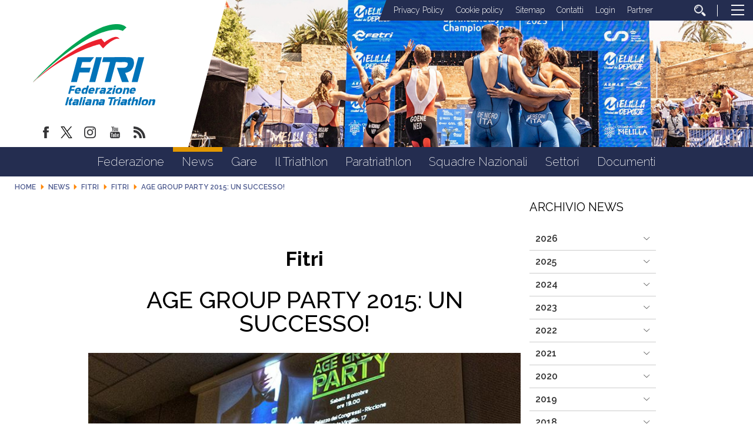

--- FILE ---
content_type: text/html; charset=utf-8
request_url: https://www.fitri.it/en/news/fitri/1110-fitri/13107-age-group-party-un-successo.html
body_size: 15022
content:


<!DOCTYPE html>
<html>
    <head>
		
		
        <base href="https://www.fitri.it/en/news/fitri/1110-fitri/13107-age-group-party-un-successo.html" />
	<meta http-equiv="content-type" content="text/html; charset=utf-8" />
	<meta name="keywords" content="FITRI, Federazione Italiana Triathlon" />
	<meta name="author" content="Giuseppe Lobascio" />
	<meta name="robots" content="index, follow" />
	<meta property="og:image" content="https://www.fitri.it/images/2015/foto_news/C.I._TRIATHLON_SPRINT_RICCIONE/FESTA_AGEGROUP/Age_Group_Party_2015_coppe.jpg" />
	<meta property="og:title" content="Age Group Party 2015: un successo!" />
	<meta property="og:description" content="E’ stata davvero una bella Festa, quella che si è svolta a Riccione, sabato 3 ottobre, presso il Palazzo dei Congressi.Una serata che la FITRI ha organizzato per premiare tutti i vincitori individuali di medaglie internazionali, campionati italiani, super rank 2014, combinata 2015 e non solo… Infa..." />
	<meta property="og:url" content="https://www.fitri.it/en/news/fitri/1110-fitri/13107-age-group-party-un-successo.html" />
	<meta property="og:type" content="website" />
	<meta name="description" content="Il sito ufficiale della Federazione Italiana Triathlon - FITRI con  tutte le news aggiornate, il programma degli eventi, documenti, foto e video" />
	<title>FITRI - Federazione Italiana Triathlon - Age Group Party 2015: un successo!</title>
	<link href="/templates/ifrit/favicon.ico" rel="shortcut icon" type="image/vnd.microsoft.icon" />
	<script src="/media/jui/js/jquery.min.js?b5be463f8a00f0c7ecdc3009737af93e" type="text/javascript"></script>
	<script src="/media/jui/js/jquery-noconflict.js?b5be463f8a00f0c7ecdc3009737af93e" type="text/javascript"></script>
	<script src="/media/jui/js/jquery-migrate.min.js?b5be463f8a00f0c7ecdc3009737af93e" type="text/javascript"></script>
	<script src="/media/system/js/caption.js?b5be463f8a00f0c7ecdc3009737af93e" type="text/javascript"></script>
	<script src="/media/jui/js/bootstrap.min.js?b5be463f8a00f0c7ecdc3009737af93e" type="text/javascript"></script>
	<script src="https://www.fitri.it/components/com_monthlyarchive/assets/js/jq.no-conflict.js?v=4.4.6_20190314125245" type="text/javascript"></script>
	<script src="https://www.fitri.it/components/com_monthlyarchive/assets/uikit/uikit.min.js?v=4.4.6_20190314125245" type="text/javascript"></script>
	<script src="https://www.fitri.it/components/com_monthlyarchive/assets/uikit/uikit-icons.min.js?v=4.4.6_20190314125245" type="text/javascript"></script>
	<script type="text/javascript">
jQuery(window).on('load',  function() {
				new JCaption('img.caption');
			});jMA(document).ready(function($) {
    "use strict";

	// bind change event to select
	$('#filter_date_module').on('change', function () {

		var filter_date_module = $('#filter_date_module').val(); // get selected value
		var menu_item_id = $('#menu_item_id_module').val(); // get selected value

		var url = 'index.php?option=com_monthlyarchive';

		if (filter_date_module) 
		{
			var date_arr = filter_date_module.split("-");
			var year = date_arr[0];
			var month = date_arr[1];

			if (year)
			{
				url += '&year=' + year;
			}

			if (month)
			{
				url += '&month=' + month;
			}
		}
		else
		{
			url += '&year=all';
		}

		if (menu_item_id) 
		{
			url += '&Itemid=' + menu_item_id;
		}

		url += '&task=archive.goToURL';

		$('#maModuleForm').attr('action', url);
		$('#maModuleForm').submit();
	});
});
	</script>

        <meta name="viewport" content="width=device-width, initial-scale=1.0" />
        <link rel="shortcut icon" type="image/x-icon" href="/templates/ifrit/favicon.ico" />
        <!-- iPhone standard bookmark icon (57x57px) home screen -->
        <link rel="apple-touch-icon" href="/templates/ifrit/icon.png" />
        <!-- iPhone Retina display icon (114x114px) home screen -->
        <link rel="apple-touch-icon" href="/templates/ifrit/icon@2x.png" sizes="114x114" />
        <!-- Google Fonts -->
                <link href='https://fonts.googleapis.com/css?family=Montserrat:100,200,300,400,500,600,700,800,900|Raleway:100,200,300,400,500,600,700,800,900' rel='stylesheet' type='text/css'>
                <!-- template css -->
        <link rel="stylesheet" href="/templates/ifrit/stylesheets/app.css" type="text/css" />
        
        <!-- template js -->
        <!--[if lte IE 9]>
            <script type="text/javascript" src="/templates/ifrit/js/vendor/html5shiv.js"></script>
            <script type="text/javascript" src="/templates/ifrit/js/vendor/nwmatcher.js"></script>    
            <script type="text/javascript" src="/templates/ifrit/js/vendor/selectivizr.js"></script>
        <![endif]-->
        
                    <script type="text/javascript" src="/templates/ifrit/js/app.js" data-cookieconsent="ignore"></script>
        
                    <script type="text/javascript" src="/templates/ifrit/js/vendor/jquery-ui.js"></script>
        
                    <script type="text/javascript" src="/templates/ifrit/svi/svi.js"></script>
                
                    <script type="text/javascript" src="/templates/ifrit/svi/impianti.js"></script>
                                
                    <!-- Google Maps API -->
            <script src="https://maps.googleapis.com/maps/api/js?key=AIzaSyB9Z_0jbJ4-cZAis8KkEgZE2iGWFTQd8nE&callback=initMap"></script>
                
                    <!-- Google API -->
            <script src="https://apis.google.com/js/api.js"></script>
                
                    <!-- Vimeo Player -->
            <script src="https://player.vimeo.com/api/player.js"></script>
                
                    <script type="text/javascript" src="//s7.addthis.com/js/300/addthis_widget.js#pubid=ra-5a968474e18c32e5"></script>
        <!--        
<script type="text/javascript">
var appInsights=window.appInsights||function(a){
  function b(a){c[a]=function(){var b=arguments;c.queue.push(function(){c[a].apply(c,b)})}}var c={config:a},d=document,e=window;setTimeout(function(){var b=d.createElement("script");b.src=a.url||"https://az416426.vo.msecnd.net/scripts/a/ai.0.js",d.getElementsByTagName("script")[0].parentNode.appendChild(b)});try{c.cookie=d.cookie}catch(a){}c.queue=[];for(var f=["Event","Exception","Metric","PageView","Trace","Dependency"];f.length;)b("track"+f.pop());if(b("setAuthenticatedUserContext"),b("clearAuthenticatedUserContext"),b("startTrackEvent"),b("stopTrackEvent"),b("startTrackPage"),b("stopTrackPage"),b("flush"),!a.disableExceptionTracking){f="onerror",b("_"+f);var g=e[f];e[f]=function(a,b,d,e,h){var i=g&&g(a,b,d,e,h);return!0!==i&&c["_"+f](a,b,d,e,h),i}}return c
  }({
      instrumentationKey:"15a224e5-c429-424e-bced-a3a2824bbeb4"
  });

window.appInsights=appInsights,appInsights.queue&&0===appInsights.queue.length&&appInsights.trackPageView();
</script>        
-->        
       
    <!-- Matomo -->
<script>
  var _paq = window._paq = window._paq || [];
  /* tracker methods like "setCustomDimension" should be called before "trackPageView" */
  _paq.push(['trackPageView']);
  _paq.push(['enableLinkTracking']);
  (function() {
    var u="https://matomoweb.coninet.it/";
    _paq.push(['setTrackerUrl', u+'matomo.php']);
    _paq.push(['setSiteId', '103']);
    var d=document, g=d.createElement('script'), s=d.getElementsByTagName('script')[0];
    g.async=true; g.src=u+'matomo.js'; s.parentNode.insertBefore(g,s);
  })();
</script>
<!-- End Matomo Code --></head>


    <body class=" en-gb  news fitri fitri age-group-party-2015:-un-successo! 
         no-preload" >
        <div id="dT-cyqwC5VcJg0xAa17kSGXsok_T2BSBt7rEQA84Knv4"></div><script src="https://mktdplp102cdn.azureedge.net/public/latest/js/ws-tracking.js?v=1.84.2007"></script><div class="d365-mkt-config" style="display:none" data-website-id="T-cyqwC5VcJg0xAa17kSGXsok_T2BSBt7rEQA84Knv4" data-hostname="692a0d3abccb490d8335ea72b451d0a2.svc.dynamics.com"></div>

                
        <!-- Site Wrapper -->
        <div id="site-wrapper">
        
        
        
       
                
        
                
        
                
        
        <!-- NO: -->
                            <!-- Header -->
                                <div id="header-wrapper">
                    <header id="header" data-bbq-width="fullWrapped">
                                                                
                                        <!-- 212 -->        <div class="module-logo_soc_container">
            
                                            

<div class="custom-logo_soc_container"  >
			<div class="moduletable-logo">
						
<div data-com="immagine">
            <a href="/en/"  title="logo fitri">
                <picture>
                <source media="(min-width: 1200px)" srcset="/images/logo.svg">
                <source media="(min-width: 640px)" srcset="/images/logo.svg">
                <source media="(min-width: 0px)" srcset="/images/logo_mobile.svg">
                <img src="/images/logo.svg" alt="logo fitri">
            </picture>
            </a>
    </div>		</div>
			<div class="moduletable-social">
						
<div data-com="social">
    <a class="facebook" target="_blank" href="https://www.facebook.com/pages/Federazione-Italiana-Triathlon/428986370566829?ref=hl" title="facebook"><img src="/images/facebook.png" alt="facebook" /></a><a class="twitter" target="_blank" href="https://twitter.com/federtriathlon?lang=it" title="twitter"><img src="/images/twitter_new.png" alt="twitter" /></a><a class="instagram" target="_blank" href="https://www.instagram.com/federazioneitalianatriathlon/?hl=it" title="instagram"><img src="/images/instagram.png" alt="instagram" /></a><a class="youtube" target="_blank" href="https://www.youtube.com/channel/UC8WAzQwlo9jXSTWF3oN-AbA" title="youtube"><img src="/images/yt.png" alt="youtube" /></a><a class="custom1" target="_blank" href="https://www.fitri.it/news/fitri.html?format=feed&type=rss" title="custom1"><img src="/images/feed.png" alt="custom1" /></a></div>		</div>
	</div>
            
                        
		</div>
	
                                        
                                        <!-- 199 -->        <div class="module-testata">
            
                                            

<div class="custom-testata"  >
	<div data-com="slider" data-slider-type="fade" data-slider-controls="n" data-slider-timer="6" data-slider-loop="true" data-slider-show-all="0" data-slides-per-break="0:1" data-slider-enable-num="0">
<div data-slider="item"><img src="/images/2025/testata/00-Melilla.jpg" alt="Testata 00" /></div>
<div data-slider="item"><img src="/images/2025/testata/01-EmirhanTemel-2677.jpg" alt="Testata 01" /></div>
<div data-slider="item"><img src="/images/2025/testata/02-EmirhanTemel-1488.jpg" alt="Testata 02" /></div>
<div data-slider="item"><img src="/images/2025/testata/03-EgemenDagistanli_02283.jpg" alt="Testata 03" /></div>
<div data-slider="item"><img src="/images/2025/testata/04-BL_WT_SAIDIA_WORLD_CUP_JUN29_5049.jpg" alt="Testata 04" /></div>
<div data-slider="item"><img src="/images/2025/testata/05-Ballabio_FITRI-1034.jpg" alt="Testata 05" /></div>
<div data-slider="item"><img src="/images/2025/testata/06-54671460090_7d74479248_o.jpg" alt="Testata 06" /></div>
<div data-slider="item"><img src="/images/2025/testata/07-54671459385_bafcc1a1e6_o.jpg" alt="Testata 07" /></div>
<div data-slider="item"><img src="/images/2025/testata/08-250531_113248-32pbB00.jpg" alt="Testata 08" /></div>
<div data-slider="item"><img src="/images/2025/testata/09-_ALE6483.jpg" alt="Testata 09" /></div>
<!--p>Mantenere</p-->
<div data-slider="item"><img src="/images/2024/testata/11-zona-cambio.jpg" alt="Testata 10 - zona cambio" /></div>
<div data-slider="item"><img src="/images/2025/testata/12-Para-HP-REV.jpg" alt="Testata 11 - Para Rev" /></div>
</div></div>
            
                        
		</div>
	
                                        
                                        <!-- 207 -->        <div class="module-lp_tool_menu">
            
                                            

<div class="custom-lp_tool_menu"  >
			<div class="moduletable-tool_menu">
						<ul class="nav menu mod-list">
<li class="item-1381"><a href="/en/privacy-policy.html" >Privacy Policy</a></li><li class="item-1382"><a href="/en/cookie-policy.html" >Cookie policy</a></li><li class="item-190 active"><a href="/en/sitemap.html" >Sitemap</a></li><li class="item-188"><a href="https://www.fitri.it/it/federazione/uffici.html" >Contatti</a></li><li class="item-191 parent"><a href="/en/login.html" >Login</a></li><li class="item-963"><a href="/en/partner.html" >Partner</a></li><li class="item-170"><a href="/en/cerca.html" class=" cerca"><img src="/images/lente_b.png" alt="Cerca" /></a></li></ul>
		</div>
	</div>
            
                        
		</div>
	
                                        
                                        <!-- 201 -->        <div class="module-panino">
            
                                            
<div id="menu-200" class="hamburger" data-com="hamburger" data-hamburger="desktop" data-hamburger-type="icon-x">
     
    
            <span class="line1"></span>
        <span class="line2"></span>
        <span class="line3"></span>
        
</div>            
                        
		</div>
	
                                                                        </header>
                </div>
                              

                            <!-- Nav -->
                                <div id="nav-wrapper">
                    <nav id="nav" data-bbq-width="fullWrapped">
                                                                
                                        <!-- 213 -->        <div class="module-mon_menu">
            
                                            
<div data-com="mixedmenu" data-mixedmenu-smartphone="curtain" data-mixedmenu-tablet="dropDownClickFlat" data-mixedmenu-desktop="dropDownClickFlat" data-mixedmenu-id="menu-213" >

    <ul class="mixedmenu" data-mixedmenu="root"
            >
    <li class="item-101"><a href="/en/" >Home</a></li><li class="item-108 divider deeper parent"><span class="separator">
	Federazione</span>
<ul class="nav-child unstyled small"><li class="item-116"><a href="/en/federazione/storia-fitri.html" >Storia</a></li><li class="item-293"><a href="/en/federazione/consiglio-federale-2.html" >Organi Centrali</a></li><li class="item-286"><a href="/en/federazione/organi-territoriali.html" >Organi Territoriali</a></li><li class="item-897"><a href="/en/federazione/commissioni.html" >Commissioni</a></li><li class="item-113"><a href="/en/federazione/consulta.html" >Consulta</a></li><li class="item-115"><a href="/en/federazione/giustizia.html" >Giustizia</a></li><li class="item-110"><a href="/en/federazione/organigramma.html" >Organigramma</a></li><li class="item-118"><a href="/en/federazione/giudici.html" >Giudici</a></li><li class="item-285"><a href="/en/federazione/bilancio.html" >Bilancio</a></li><li class="item-122"><a href="/en/federazione/cerca-società.html" >Cerca società</a></li><li class="item-1114 parent"><a href="/en/federazione/federazione-trasparente.html" >Federazione Trasparente</a></li></ul></li><li class="item-309 active divider deeper parent"><span class="separator">
	News</span>
<ul class="nav-child unstyled small"><li class="item-983 current active"><a href="/en/news/fitri.html" >Fitri</a></li><li class="item-984"><a href="/en/news/comitati-regionali.html" >Comitati regionali</a></li><li class="item-1345 parent"><a href="/en/news/sezioni-speciali.html" >Sezioni Speciali</a></li></ul></li><li class="item-134 divider deeper parent"><span class="separator">
	Gare</span>
<ul class="nav-child unstyled small"><li class="item-135"><a href="/en/gare/calendario.html" >Calendario</a></li><li class="item-160"><a href="https://www.myfitri.it/risultati" target="_blank" >Risultati e Rank</a></li><li class="item-390"><a href="/en/gare/in-scadenza.html" >In scadenza</a></li><li class="item-1037"><a href="/en/gare/programma-gare.html" >Programma Gare</a></li><li class="item-1377"><a href="/en/settori/age-group/calendario-attività-internazionale.html" target="_blank" >Calendario Internazionale Age Group</a></li></ul></li><li class="item-124 divider deeper parent"><span class="separator">
	Il Triathlon</span>
<ul class="nav-child unstyled small"><li class="item-131"><a href="/en/il-triathlon/storia.html" >Storia</a></li><li class="item-130"><a href="/en/il-triathlon/categorie.html" >Categorie</a></li><li class="item-125"><a href="/en/il-triathlon/triathlon.html" >Triathlon</a></li><li class="item-127"><a href="/en/il-triathlon/duathlon.html" >Duathlon</a></li><li class="item-128"><a href="/en/il-triathlon/aquathlon.html" >Aquathlon</a></li><li class="item-962"><a href="/en/il-triathlon/cross-triathlon.html" >Cross Triathlon</a></li><li class="item-129"><a href="/en/il-triathlon/winter-triathlon.html" >Winter Triathlon</a></li></ul></li><li class="item-126 divider deeper parent"><span class="separator">
	Paratriathlon</span>
<ul class="nav-child unstyled small"><li class="item-391"><a href="/en/paratriathlon/storia-del-paratriathlon.html" >Storia del Paratriathlon</a></li><li class="item-393"><a href="/en/paratriathlon/come-entrare.html" >Come Entrare</a></li><li class="item-394"><a href="/en/paratriathlon/documenti.html" >Documenti</a></li></ul></li><li class="item-138 divider deeper parent"><span class="separator">
	Squadre Nazionali</span>
<ul class="nav-child unstyled small"><li class="item-139"><a href="/en/squadre-nazionali/programma-olimpico-sviluppo-italia.html" >Programma Olimpico - Sviluppo Italia</a></li><li class="item-1383"><a href="/en/squadre-nazionali/programma-paralimpico.html" >Programma Paralimpico</a></li><li class="item-140"><a href="/en/squadre-nazionali/giovani.html" >Giovani</a></li><li class="item-206"><a href="/en/squadre-nazionali/multisport.html" >Multisport</a></li><li class="item-143"><a href="/en/squadre-nazionali/disposizioni.html" >Disposizioni</a></li><li class="item-1360"><a href="/en/squadre-nazionali/iscrizioni.html" >Iscrizioni</a></li><li class="item-144"><a href="http://www.triathlon.org/events " target="_blank" >Calendario internazionale</a></li><li class="item-142"><a href="/en/squadre-nazionali/medagliere.html" >Medagliere</a></li></ul></li><li class="item-961 divider deeper parent"><span class="separator">
	Settori</span>
<ul class="nav-child unstyled small"><li class="item-151 parent"><a href="/en/settori/s-i-t/presentazione.html" >S.I.T.</a></li><li class="item-133 parent"><a href="/en/settori/giovani.html" >Giovani</a></li><li class="item-132 parent"><a href="/en/settori/age-group.html" >Age Group</a></li><li class="item-808 parent"><a href="/en/settori/donne.html" >Donne</a></li><li class="item-136 parent"><a href="/en/settori/scuola-e-universita/scuola-e-universita.html" >Scuola e Università</a></li><li class="item-145 parent"><a href="/en/settori/area-medica/organizzazione-medica.html" >Area medica</a></li><li class="item-159"><a href="/en/settori/tesseramento.html" >Tesseramento</a></li></ul></li><li class="item-176"><a href="/en/documenti.html" >Documenti</a></li>    </ul>

    </div>
            
                        
		</div>
	
                                        
                                        <!-- 214 -->        <div class="module-mon_panino">
            
                                            
<div id="menu-213" class="hamburger" data-com="hamburger" data-hamburger="smartphone" data-hamburger-type="icon">
     
    
        
</div>            
                        
		</div>
	
                                                                        </nav>
                </div>
                        
                
        <div id="site-content">

                            <!-- Breadcrumb -->
                  
                <div id="breadcrumb-wrapper">
                    <section id="breadcrumb" data-bbq-width="fullWrapped">
                                                                
                                        <!-- 239 -->        <div class="module-breadcrumb">
            
                                            <div aria-label="breadcrumbs" role="navigation">
	<ul itemscope itemtype="https://schema.org/BreadcrumbList" class="breadcrumb-breadcrumb">
					<li class="active">
				<span class="divider icon-location"></span>
			</li>
		
						<li itemprop="itemListElement" itemscope itemtype="https://schema.org/ListItem">
											<a itemprop="item" href="/en/" class="pathway"><span itemprop="name">Home</span></a>
					
											<span class="divider">
							<img src="/media/system/images/arrow.png" alt="" />						</span>
										<meta itemprop="position" content="1">
				</li>
							<li itemprop="itemListElement" itemscope itemtype="https://schema.org/ListItem">
											<span itemprop="name">
							News						</span>
					
											<span class="divider">
							<img src="/media/system/images/arrow.png" alt="" />						</span>
										<meta itemprop="position" content="2">
				</li>
							<li itemprop="itemListElement" itemscope itemtype="https://schema.org/ListItem">
											<a itemprop="item" href="/en/news/fitri.html" class="pathway"><span itemprop="name">Fitri</span></a>
					
											<span class="divider">
							<img src="/media/system/images/arrow.png" alt="" />						</span>
										<meta itemprop="position" content="3">
				</li>
							<li itemprop="itemListElement" itemscope itemtype="https://schema.org/ListItem">
											<a itemprop="item" href="/en/news/fitri/1110-fitri.html" class="pathway"><span itemprop="name">FITri</span></a>
					
											<span class="divider">
							<img src="/media/system/images/arrow.png" alt="" />						</span>
										<meta itemprop="position" content="4">
				</li>
							<li itemprop="itemListElement" itemscope itemtype="https://schema.org/ListItem" class="active">
					<span itemprop="name">
						Age Group Party 2015: un successo!					</span>
					<meta itemprop="position" content="5">
				</li>
				</ul>
</div>
            
                        
		</div>
	
                                                                        </section>
                </div>
            


            


                            <!-- Top-a -->
                                <div id="top-a-wrapper">
                    <section id="top-a" data-bbq-width="wrapped">
                                                                
                                        <!-- 200 -->        <div class="module-menu_agg">
            
                                            
<div data-com="mixedmenu" data-mixedmenu-smartphone="offCanvasRight" data-mixedmenu-tablet="lightboxD" data-mixedmenu-desktop="lightboxD" data-mixedmenu-id="menu-200" >

    <ul class="mixedmenu" data-mixedmenu="root"
            >
    <li class="item-101"><a href="/en/" >Home</a></li><li class="item-108 divider deeper parent"><span class="separator">
	Federazione</span>
<ul class="nav-child unstyled small"><li class="item-116"><a href="/en/federazione/storia-fitri.html" >Storia</a></li><li class="item-293"><a href="/en/federazione/consiglio-federale-2.html" >Organi Centrali</a></li><li class="item-286"><a href="/en/federazione/organi-territoriali.html" >Organi Territoriali</a></li><li class="item-897"><a href="/en/federazione/commissioni.html" >Commissioni</a></li><li class="item-113"><a href="/en/federazione/consulta.html" >Consulta</a></li><li class="item-115"><a href="/en/federazione/giustizia.html" >Giustizia</a></li><li class="item-110"><a href="/en/federazione/organigramma.html" >Organigramma</a></li><li class="item-118"><a href="/en/federazione/giudici.html" >Giudici</a></li><li class="item-285"><a href="/en/federazione/bilancio.html" >Bilancio</a></li><li class="item-122"><a href="/en/federazione/cerca-società.html" >Cerca società</a></li><li class="item-1114 deeper parent"><a href="/en/federazione/federazione-trasparente.html" >Federazione Trasparente</a><ul class="nav-child unstyled small"><li class="item-117 deeper parent"><a href="/en/federazione/federazione-trasparente/bandi-di-gara.html" >Bandi di gara</a><ul class="nav-child unstyled small"><li class="item-1043"><a href="/en/federazione/federazione-trasparente/bandi-di-gara/ditte-aggiudicatrici.html" >Ditte aggiudicatrici </a></li><li class="item-1045"><a href="/en/federazione/federazione-trasparente/bandi-di-gara/bandi-e-gare-in-corso.html" >Bandi e gare in corso</a></li><li class="item-1047"><a href="/en/federazione/federazione-trasparente/bandi-di-gara/bandi-e-gare-assegnati.html" >Bandi e gare assegnati </a></li></ul></li><li class="item-1344"><a href="/en/federazione/federazione-trasparente/avvisi-pubblici-e-manifestazioni-di-interesse.html" >Avvisi pubblici e manifestazioni di interesse</a></li></ul></li></ul></li><li class="item-309 active divider deeper parent"><span class="separator">
	News</span>
<ul class="nav-child unstyled small"><li class="item-983 current active"><a href="/en/news/fitri.html" >Fitri</a></li><li class="item-984"><a href="/en/news/comitati-regionali.html" >Comitati regionali</a></li><li class="item-1345 deeper parent"><a href="/en/news/sezioni-speciali.html" >Sezioni Speciali</a><ul class="nav-child unstyled small"><li class="item-1341"><a href="/en/news/sezioni-speciali/assemblee-regionali-2024.html" >Assemblee Regionali 2024</a></li></ul></li></ul></li><li class="item-134 divider deeper parent"><span class="separator">
	Gare</span>
<ul class="nav-child unstyled small"><li class="item-135"><a href="/en/gare/calendario.html" >Calendario</a></li><li class="item-160"><a href="https://www.myfitri.it/risultati" target="_blank" >Risultati e Rank</a></li><li class="item-390"><a href="/en/gare/in-scadenza.html" >In scadenza</a></li><li class="item-1037"><a href="/en/gare/programma-gare.html" >Programma Gare</a></li><li class="item-1377"><a href="/en/settori/age-group/calendario-attività-internazionale.html" target="_blank" >Calendario Internazionale Age Group</a></li></ul></li><li class="item-124 divider deeper parent"><span class="separator">
	Il Triathlon</span>
<ul class="nav-child unstyled small"><li class="item-131"><a href="/en/il-triathlon/storia.html" >Storia</a></li><li class="item-130"><a href="/en/il-triathlon/categorie.html" >Categorie</a></li><li class="item-125"><a href="/en/il-triathlon/triathlon.html" >Triathlon</a></li><li class="item-127"><a href="/en/il-triathlon/duathlon.html" >Duathlon</a></li><li class="item-128"><a href="/en/il-triathlon/aquathlon.html" >Aquathlon</a></li><li class="item-962"><a href="/en/il-triathlon/cross-triathlon.html" >Cross Triathlon</a></li><li class="item-129"><a href="/en/il-triathlon/winter-triathlon.html" >Winter Triathlon</a></li></ul></li><li class="item-126 divider deeper parent"><span class="separator">
	Paratriathlon</span>
<ul class="nav-child unstyled small"><li class="item-391"><a href="/en/paratriathlon/storia-del-paratriathlon.html" >Storia del Paratriathlon</a></li><li class="item-393"><a href="/en/paratriathlon/come-entrare.html" >Come Entrare</a></li><li class="item-394"><a href="/en/paratriathlon/documenti.html" >Documenti</a></li></ul></li><li class="item-138 divider deeper parent"><span class="separator">
	Squadre Nazionali</span>
<ul class="nav-child unstyled small"><li class="item-139"><a href="/en/squadre-nazionali/programma-olimpico-sviluppo-italia.html" >Programma Olimpico - Sviluppo Italia</a></li><li class="item-1383"><a href="/en/squadre-nazionali/programma-paralimpico.html" >Programma Paralimpico</a></li><li class="item-140"><a href="/en/squadre-nazionali/giovani.html" >Giovani</a></li><li class="item-206"><a href="/en/squadre-nazionali/multisport.html" >Multisport</a></li><li class="item-143"><a href="/en/squadre-nazionali/disposizioni.html" >Disposizioni</a></li><li class="item-1360"><a href="/en/squadre-nazionali/iscrizioni.html" >Iscrizioni</a></li><li class="item-144"><a href="http://www.triathlon.org/events " target="_blank" >Calendario internazionale</a></li><li class="item-142"><a href="/en/squadre-nazionali/medagliere.html" >Medagliere</a></li></ul></li><li class="item-961 divider deeper parent"><span class="separator">
	Settori</span>
<ul class="nav-child unstyled small"><li class="item-151 deeper parent"><a href="/en/settori/s-i-t/presentazione.html" >S.I.T.</a><ul class="nav-child unstyled small"><li class="item-152"><a href="/en/settori/s-i-t/presentazione.html" >Presentazione</a></li><li class="item-153"><a href="/en/settori/s-i-t/tecnici-societari.html" >Tecnici Societari</a></li><li class="item-154"><a href="/en/settori/s-i-t/tecnici-individuali.html" >Tecnici Individuali</a></li><li class="item-156 deeper parent"><a href="/en/settori/s-i-t/calendario.html" >Calendario</a><ul class="nav-child unstyled small"><li class="item-407"><a href="/en/settori/s-i-t/calendario/corso-coni.html" >Corso CONI</a></li><li class="item-408"><a href="/en/settori/s-i-t/calendario/corso-nazionale-per-tecnici-iv°-livello-europeo.html" >Corso Nazionale per Tecnici IV° Livello Europeo</a></li><li class="item-409"><a href="/en/settori/s-i-t/calendario/seminario-coni.html" >Seminario CONI</a></li><li class="item-410"><a href="/en/settori/s-i-t/calendario/seminario-di-aggiornamento-fitri.html" >Seminario di Aggiornamento FITRI</a></li><li class="item-411"><a href="/en/settori/s-i-t/calendario/convegno-nazionale-fitri.html" >Convegno Nazionale FITRI </a></li><li class="item-412"><a href="/en/settori/s-i-t/calendario/corsi-di-specializzazione.html" >Corsi di Specializzazione</a></li><li class="item-414"><a href="/en/settori/s-i-t/calendario/corso-di-formazione-istruttori.html" >Corso di Formazione Istruttori</a></li><li class="item-415"><a href="/en/settori/s-i-t/calendario/corso-di-formazione-allenatore-i-livello.html" >Corso di Formazione Allenatore I Livello</a></li><li class="item-416"><a href="/en/settori/s-i-t/calendario/corso-di-formazione-allenatore-ii-livello.html" >Corso di Formazione Allenatore II Livello</a></li><li class="item-451"><a href="/en/settori/s-i-t/calendario/corso-attività-giovanile-fitri.html" >Corso Attività Giovanile FITRI</a></li><li class="item-1353"><a class="banner" href="/en/settori/s-i-t/calendario/news-settore-istruzione-tecnica.html" >News Settore Istruzione Tecnica</a></li></ul></li><li class="item-158"><a href="/en/settori/s-i-t/allenatri.html" >AllenaTRI</a></li><li class="item-157"><a href="/en/settori/s-i-t/corso-allievo-istruttore.html" >Corso Allievo Istruttore </a></li><li class="item-1326"><a href="https://www.formazionefitri.it/moodle/" target="_blank" >E-Learning FITRI</a></li><li class="item-794"><a href="http://tesseramento.fitri.it/ " target="_blank" >Area Riservata</a></li><li class="item-1354"><a href="https://www.formazionefitri.it/" target="_blank" >Piattaforma formazione FITRI</a></li></ul></li><li class="item-133 deeper parent"><a href="/en/settori/giovani.html" >Giovani</a><ul class="nav-child unstyled small"><li class="item-200"><a href="/en/settori/giovani/scopri-il-settore-giovanile.html" >Scopri il Settore Giovanile</a></li><li class="item-201"><a href="/en/settori/giovani/attività-giovanile.html" >Attività Giovanile</a></li><li class="item-202"><a href="/en/settori/giovani/calendario-attività.html" >Calendario Attività</a></li><li class="item-203"><a href="/en/settori/giovani/progetti-scolastici.html" >Progetti scolastici</a></li><li class="item-204"><a href="/en/settori/giovani/i-progetti-per-crescere.html" >I Progetti per Crescere</a></li><li class="item-205"><a href="/en/settori/giovani/scuole-triathlon-federali.html" >Scuole triathlon federali</a></li></ul></li><li class="item-132 deeper parent"><a href="/en/settori/age-group.html" >Age Group</a><ul class="nav-child unstyled small"><li class="item-771"><a href="/en/settori/age-group/il-progetto.html" >Il progetto</a></li><li class="item-793"><a href="/en/settori/age-group/calendario-attività-internazionale.html" >Calendario Attività Internazionale</a></li><li class="item-239"><a href="/en/settori/age-group/info-body-gara.html" >Info Body Gara</a></li><li class="item-1113"><a href="/en/settori/age-group/team-italia-age-group.html" >Team Italia Age Group</a></li></ul></li><li class="item-808 deeper parent"><a href="/en/settori/donne.html" >Donne</a><ul class="nav-child unstyled small"><li class="item-1373"><a href="/en/settori/donne.html" >Commissione Donne </a></li><li class="item-1374"><a href="/en/settori/donne/progetti-commissione-donne.html" >Progetti</a></li><li class="item-1375"><a href="/en/settori/donne/team-italia-age-group-commissione-donne.html" >TEAM ITALIA AGE GROUP</a></li></ul></li><li class="item-136 deeper parent"><a href="/en/settori/scuola-e-universita/scuola-e-universita.html" >Scuola e Università</a><ul class="nav-child unstyled small"><li class="item-1356"><a href="/en/settori/scuola-e-universita/scuola-e-universita.html" >Scuola e università</a></li><li class="item-629"><a href="/en/settori/scuola-e-universita/news-scuola.html" >News Scuola e Università</a></li><li class="item-628"><a href="https://www.fitri.it/it/settori/scuola-e-universita/documenti-universita.html" >Convenzioni Università</a></li><li class="item-1372"><a href="/en/settori/scuola-e-universita/cnu-triathlon.html" >CNU Triathlon</a></li><li class="item-645"><a href="/en/settori/scuola-e-universita/documenti-universita.html" >Documenti Università</a></li><li class="item-1357"><a href="/en/settori/scuola-e-universita/documenti-scuola.html" >Documenti Scuola</a></li></ul></li><li class="item-145 deeper parent"><a href="/en/settori/area-medica/organizzazione-medica.html" >Area medica</a><ul class="nav-child unstyled small"><li class="item-146"><a href="/en/settori/area-medica/organizzazione-medica.html" >Organizzazione Medica</a></li><li class="item-147"><a href="/en/settori/area-medica/leggi-e-regolamenti.html" >Leggi e Regolamenti</a></li><li class="item-148"><a href="http://www.nadoitalia.it/it/" target="_blank" >Area Antidoping</a></li><li class="item-149"><a href="/en/settori/area-medica/news.html" >News</a></li><li class="item-1075"><a href="/en/settori/area-medica/sportello-antidoping.html" >Sportello Antidoping</a></li></ul></li><li class="item-159"><a href="/en/settori/tesseramento.html" >Tesseramento</a></li></ul></li><li class="item-176"><a href="/en/documenti.html" >Documenti</a></li>    </ul>

                        <div class="modules-container">
                <div class="menu-modules">
                            <!-- 206 -->        <div class="module-agg_panino">
            
                                            

<div class="custom-agg_panino"  >
			<div class="moduletable-tool_menu">
						<ul class="nav menu mod-list">
<li class="item-1381"><a href="/en/privacy-policy.html" >Privacy Policy</a></li><li class="item-1382"><a href="/en/cookie-policy.html" >Cookie policy</a></li><li class="item-190 active"><a href="/en/sitemap.html" >Sitemap</a></li><li class="item-188"><a href="https://www.fitri.it/it/federazione/uffici.html" >Contatti</a></li><li class="item-191 parent"><a href="/en/login.html" >Login</a></li><li class="item-963"><a href="/en/partner.html" >Partner</a></li><li class="item-170"><a href="/en/cerca.html" class=" cerca"><img src="/images/lente_b.png" alt="Cerca" /></a></li></ul>
		</div>
			<div class="moduletable-social">
						
<div data-com="social">
    <a class="facebook" target="_blank" href="https://www.facebook.com/pages/Federazione-Italiana-Triathlon/428986370566829?ref=hl" title="facebook"><img src="/images/facebook.png" alt="facebook" /></a><a class="twitter" target="_blank" href="https://twitter.com/federtriathlon?lang=it" title="twitter"><img src="/images/twitter_new.png" alt="twitter" /></a><a class="instagram" target="_blank" href="https://www.instagram.com/federazioneitalianatriathlon/?hl=it" title="instagram"><img src="/images/instagram.png" alt="instagram" /></a><a class="youtube" target="_blank" href="https://www.youtube.com/channel/UC8WAzQwlo9jXSTWF3oN-AbA" title="youtube"><img src="/images/yt.png" alt="youtube" /></a><a class="custom1" target="_blank" href="https://www.fitri.it/news/fitri.html?format=feed&type=rss" title="custom1"><img src="/images/feed.png" alt="custom1" /></a></div>		</div>
	</div>
            
                        
		</div>
	                </div>
            </div>
            </div>
            
                        
		</div>
	
                                                                        </section>
                </div>                        
                        
            
                        
            
                        
            
            

                        
            
                        
            
                        
            
            


                        
            
                        
            
                        
            
            

                        
            
                        
            
            
                        
            
            


                        
            
                        
            
                        
            
            


            


            <div id="message-wrapper">
                <!-- Message -->
                <section id="message" data-bbq-width="wrapped">
                    <div id="system-message-container">
	</div>

                </section>
            </div>           



            <!-- ...MAIN... -->
                            <!-- Content + Right -->
                <div id="content-wrapper">
                    <div id="content" data-bbq-width="wrapped">
                        <!-- Main -->
                        <main>
                            <!-- Main-top-a -->
                                                                                            <section id="main-top-a">
                                                                                        
                                                    <!-- 396 -->        <div class="module">
            
                                            

<div class="custom"  >
	<script type='text/javascript' src='https://cs.iubenda.com/autoblocking/3387960.js' charset='UTF-8' async></script>
<script type="text/javascript">
var _iub = _iub || [];
_iub.csConfiguration = {"askConsentAtCookiePolicyUpdate":true,"countryDetection":true,"floatingPreferencesButtonDisplay":"bottom-left","gdprAppliesGlobally":false,"perPurposeConsent":true,"reloadOnConsent":true,"siteId":3387960,"cookiePolicyId":88683277,"lang":"it", "banner":{ "acceptButtonCaptionColor":"#FFFFFF","acceptButtonColor":"#0073CE","acceptButtonDisplay":true,"backgroundColor":"#FFFFFF","closeButtonRejects":true,"customizeButtonCaptionColor":"#4D4D4D","customizeButtonColor":"#DADADA","customizeButtonDisplay":true,"explicitWithdrawal":true,"listPurposes":true,"position":"float-top-center","prependOnBody":true,"rejectButtonDisplay":true,"showPurposesToggles":true,"showTitle":false,"textColor":"#000000","html":"<div class=\"iubenda-cs-container\">     <div class=\"iubenda-cs-content\" style=\"background-color: #FFFFFF !important;color: #000000 !important;font-size: 14px !important;\">         <div class=\"iubenda-cs-rationale\"><button type=\"button\" class=\"iubenda-cs-close-btn\" tabindex=\"0\" role=\"button\" aria-pressed=\"false\">×</button>             <div class=\"iubenda-banner-content iubenda-custom-content iubenda-banner-content-padded\" role=\"document\">                 <div id=\"iubenda-cs-paragraph\">                     <p class=\"iub-p\">                         La FITri e terze parti selezionate utilizzano cookie o tecnologie simili per finalità tecniche e, con il tuo espresso consenso, anche per le finalità di 1) <strong data-iub-role=\"purposes_emphasis\">funzionalità</strong> ed 2) <strong data-iub-role=\"purposes_emphasis\">esperienza</strong>. Il tutto come specificato nella <a href=\"https://www.iubenda.com/privacy-policy/88683277/cookie-policy?an=no&amp;s_ck=false&amp;newmarkup=yes\" class=\"iubenda-cs-cookie-policy-lnk\" target=\"_blank\" rel=\"noopener\">cookie policy</a>.                         Puoi liberamente prestare o rifiutare il tuo consenso. In qualsiasi momento potrai modificare e/o revocare il consenso, accedendo al pannello delle preferenze. Ti informiamo che il rifiuto del consenso prestato per finalità tecniche può rendere non disponibili le relative funzioni.                         Usa il pulsante “Accetta tutto” per acconsentire. Usa il pulsante “Rifiuta tutto” o chiudi questa informativa per continuare senza accettare.</p> </div></div><div class=\"iubenda-granular-controls-container\"><div class=\"iub-toggle-checkbox granular-control-checkbox iub-toggle-id-1 granular-control-checkbox--disabled\"><input id=\"iub-toggle-id-1\" name=\"Necessari\" class=\"style1\" type=\"checkbox\" value=\"true\" disabled=\"\"><label for=\"iub-toggle-id-1\"><span>Necessari</span></label></div><div class=\"iub-toggle-checkbox granular-control-checkbox iub-toggle-id-2\"><input id=\"iub-toggle-id-2\" name=\"Funzionalità\" class=\"style1\" type=\"checkbox\" value=\"false\"><label for=\"iub-toggle-id-2\"><span>Funzionalità</span></label></div><div class=\"iub-toggle-checkbox granular-control-checkbox iub-toggle-id-3\"><input id=\"iub-toggle-id-3\" name=\"Esperienza\" class=\"style1\" type=\"checkbox\" value=\"false\"><label for=\"iub-toggle-id-3\"><span>Esperienza</span></label></div></div><div class=\"iubenda-cs-counter\" style=\"display: none;\">Premi ancora per continuare 0/1</div><div class=\"iubenda-cs-opt-group\" style=\"color:#FFFFFF!important;\"><div class=\"iubenda-cs-opt-group-custom iubenda-cs-opt-group-granular\"><button class=\"iubenda-cs-customize-btn\" tabindex=\"0\" role=\"button\" aria-pressed=\"false\">Scopri di più</button></div><div class=\"iubenda-cs-opt-group-consent\"><button class=\"iubenda-cs-reject-btn iubenda-cs-btn-primary\" tabindex=\"0\" role=\"button\" aria-pressed=\"false\">Rifiuta tutto</button>     <button class=\"iubenda-cs-accept-btn iubenda-cs-btn-primary\" tabindex=\"0\" role=\"button\" aria-pressed=\"false\">Accetta tutto</button></div></div></div></div></div>" }};
</script>

<script type="text/javascript" src="//cdn.iubenda.com/cs/iubenda_cs.js" charset="UTF-8" async></script></div>
            
                        
		</div>
	
                                                                                                            </section>
                                                        <!-- Main-top-b -->
                                                        <!-- Main-top-c -->
                                                        <!-- Component -->
                                                            <section id="component">
                                    <div class="item-page articolo " itemscope itemtype="https://schema.org/Article">
    <meta itemprop="inLanguage" content="en-GB" />
    <!-- TITOLO PAGINA -->
        <div class="page-header">
        <h1> Fitri </h1>
    </div>
    
        
    
    <div class="info-articolo">
		
		<div class="dettagli-articolo"> 
            <div class="dettagli-articolo-allinea">   

                <!-- INFO ARTICOLO -->

                <!-- TITOLO -->
                            
                                <h3 itemprop="headline" class="titolo">
                    Age Group Party 2015: un successo!                </h3>
                                                                                                <!-- SOCIAL -->
                <div class="share">
                    
<div class="addthis_inline_share_toolbox"></div>
                </div>

            </div>
        </div>
		
        <!-- IMMAGINE ESTESA -->        
        <div class="pull item-image  foto-orizzontale "> 
                        <img src="/images/2015/foto_news/C.I._TRIATHLON_SPRINT_RICCIONE/FESTA_AGEGROUP/medium/Age_Group_Party_2015_coppe.jpg" alt="images/2015/foto_news/C.I._TRIATHLON_SPRINT_RICCIONE/FESTA_AGEGROUP/medium/Age_Group_Party_2015_coppe.jpg" itemprop="image"/> 
                                    

                    
    
    
    
                    <div class="data">
                <time class="day" datetime="2015-10-12T14:34:24+02:00">
                    12                </time>
                <time class="month" datetime="2015-10-12T14:34:24+02:00">
                    October                </time>
                <time class="year" datetime="2015-10-12T14:34:24+02:00">
                    2015                </time>
            </div>    
    
        
    
                                            

                    
    
    
    
                    <div class="data">
                <time class="day" datetime="2015-10-12T14:34:24+02:00">
                    12                </time>
                <time class="month" datetime="2015-10-12T14:34:24+02:00">
                    October                </time>
                <time class="year" datetime="2015-10-12T14:34:24+02:00">
                    2015                </time>
            </div>    
    
        
    
                    
            <!-- TAGS -->
                        
            	<ul class="tags inline">
																	<li class="tag-24 tag-list0" itemprop="keywords">
					<a href="/en/tag/fitri.html" class="label label-info">
						FITri					</a>
				</li>
																				<li class="tag-233 tag-list1" itemprop="keywords">
					<a href="/en/tag/age-group-party.html" class="label label-info">
						Age Group Party					</a>
				</li>
						</ul>
            
                        
        </div>

    </div>
            
<div class="icons">
	
					<div class="btn-group pull-right">
				<button class="btn dropdown-toggle" type="button" id="dropdownMenuButton-13107" aria-label="User tools"
				data-toggle="dropdown" aria-haspopup="true" aria-expanded="false">
					<span class="icon-cog" aria-hidden="true"></span>
					<span class="caret" aria-hidden="true"></span>
				</button>
								<ul class="dropdown-menu" aria-labelledby="dropdownMenuButton-13107">
											<!--li class="print-icon"> <a href="/en/news/fitri/1110-fitri/13107-age-group-party-un-successo.html?tmpl=component&amp;print=1&amp;layout=default" title="Print article < Age Group Party 2015: un successo! >" onclick="window.open(this.href,'win2','status=no,toolbar=no,scrollbars=yes,titlebar=no,menubar=no,resizable=yes,width=640,height=480,directories=no,location=no'); return false;" rel="nofollow">	Print</a> </li-->
                        <li class="print"><a href="javascript:window.print()">Print</a></li>
																			</ul>
			</div>
		
	</div>
        
        
            
    
            <div itemprop="articleBody" class="testo-articolo">
        <p>E’ stata davvero una bella Festa, quella che si è svolta a Riccione, sabato 3 ottobre, presso il Palazzo dei Congressi.</p>
<p>Una serata che la FITRI ha organizzato per premiare tutti i vincitori individuali di medaglie internazionali, campionati italiani, super rank 2014, combinata 2015 e non solo… Infatti, la Festa è diventata l’occasione per premiare e celebrare anche le società sportive FITRI. Oltre alla conferma dell’importate premiazione dei Campionati Italiani di Società (stagione 2014), sono state inseriti i riconoscimenti rivolti al mondo giovanile. Il Campionato Italiano di Società Giovani e il Trofeo Italia Giovanissimi per la stagione 2015 hanno reso ancora più completa la riunione della grande famiglia “triathlon”: Società Giovani, Società ed Age Group insieme per oltre 130 premiazioni.</p>
<p>La sala si è riempita sia degli invitati Age Group, con familiari, accompagnatori e tecnici sia dei Presidente di Società ma anche degli azzurri elite: Annamaria Mazzetti, Charlotte Bonin, Davide Uccellari e Alberto Casadei, nonché degli azzurri del Paratriathlon con il neo Campione del Mondo Michele Ferrarin e Gianni Sasso, tutti intervenuti per premiare i vincitori Age Group.</p>
<p>Il presentatore Paolo Mei (speaker tra l'altro degli ultimi 5 Giri d'Italia di ciclismo) ha dato il via alla serata invitando il Presidente Luigi Bianchi ad accogliere sul palco tutti i campioni che hanno ricevuto la targa ricordo. Il presidente della FITRI ha sottolineato l’importanza della manifestazione come momento di incontro della grande “famiglia” del triathlon e l’importanza del settore Age Group suo cuore pulsante. “La Federazione in questa stagione ha impegnato molte risorse nel costituire, al pari delle grandi nazioni del triathlon mondiali, un vero e proprio Team Italia Age Group: in particolare nelle due manifestazioni clou della stagione (gli europei di Ginevra e i Mondiali di Cross Triathlon di Orosei) sono state regalate o vendute ad un prezzo agevolato body e magliette della nazionale: è necessario ovviamente proseguire su questa strada. L'altra grande scommessa è inoltre l'investimento sui Giovani e Giovanissimi, raddoppiato in questi 2 anni, fondamentale per il Triathlon di domani".<br />Insieme al Presidente Luigi Bianchi è intervenuto il padrone di casa, l’assessore al Turismo di Riccione Claudio Montanari, dando il benvenuto a tutti e congratulandosi per l’organizzazione sia della manifestazione che della festa serale.</p>
<p>Tutti gli atleti elite intervenuti si sono detti orgogliosi di prendere parte a questa manifestazione condividendo in particolare vittorie e gioie con tutti i premiati in quanto frutto di sacrifici quotidiani ma soprattutto della grande passione che muove il nostro sport ad ogni livello.<br />Inoltre il Campione del Mondo Michele Ferrarin si è detto particolarmente fiero di aver raggiunto un risultato così importante come la qualifica di RIO 2016 per la Federazione, per il Paratriathlon e per tutto il movimento.</p>
<p>La serata e le premiazioni sono state animate da un video promozionale e dalla suspense creata dall’estrazione dei 10 premi tra tutti i presenti e dei 5 dedicati esclusivamente ai Campioni Italiani 2015: il week-end per 2 persone nello splendido Resort Poggio all’Agnello, struttura che permette un perfetto connubio tra il triathlon ed una meritata vacanza.</p>
<p>A tutti gli intervenuti sono stati distribuiti un braccialetto FITRI ricordo della manifestazione e una borraccia Ke Forma.</p>
<p>&nbsp;</p>
<p></p>     </div>

    
                            </div>

                                </section>
                                                        <!-- Main-mid-a -->
                                                        <!-- Main-mid-b -->
                                                        <!-- Main-mid-c -->
                                                        <!-- Main-bottom-a -->
                                                        <!-- Main-bottom-b -->
                                                        <!-- Main-bottom-c -->
                                                    </main>

                        <!-- Aside Right -->
                        <div id="right-wrapper">
                                                                                            <aside id="right">
                                                                                        
                                                    <!-- 284 -->        <div class="module-archivio">
            
                                                <h3> Archivio News</h3>
                                
<div class="w357ui-scope-container">
	<div class="w357ui-margin-small-top w357ui-margin-small-bottom ma-mod-container -archivio">
		
		
			<ul class="w357ui-margin-remove" w357ui-accordion="multiple: true"> 
						<li >
												
						
							<div class="w357ui-accordion-title ma-accordion-title w357ui-text-bold">
								2026															</div>
						
													
										
					
						
															<div class="w357ui-accordion-content ma-accordion-content">
							
							<ul class="w357ui-list ma-list ma-list-accordion ma-list-months-years w357ui-margin-remove-left">
																		<li>
											<a class="ma-month-title" href="/en/archivio/2026/01.html">
												January 2026											</a>
																					</li>

															</ul>

															</div>
												
					
											</li>
					
				
			 
						<li >
												
						
							<div class="w357ui-accordion-title ma-accordion-title w357ui-text-bold">
								2025															</div>
						
													
										
					
						
															<div class="w357ui-accordion-content ma-accordion-content">
							
							<ul class="w357ui-list ma-list ma-list-accordion ma-list-months-years w357ui-margin-remove-left">
																		<li>
											<a class="ma-month-title" href="/en/archivio/2025/12.html">
												December 2025											</a>
																					</li>

																		<li>
											<a class="ma-month-title" href="/en/archivio/2025/11.html">
												November 2025											</a>
																					</li>

																		<li>
											<a class="ma-month-title" href="/en/archivio/2025/10.html">
												October 2025											</a>
																					</li>

																		<li>
											<a class="ma-month-title" href="/en/archivio/2025/09.html">
												September 2025											</a>
																					</li>

																		<li>
											<a class="ma-month-title" href="/en/archivio/2025/08.html">
												August 2025											</a>
																					</li>

																		<li>
											<a class="ma-month-title" href="/en/archivio/2025/07.html">
												July 2025											</a>
																					</li>

																		<li>
											<a class="ma-month-title" href="/en/archivio/2025/06.html">
												June 2025											</a>
																					</li>

																		<li>
											<a class="ma-month-title" href="/en/archivio/2025/05.html">
												May 2025											</a>
																					</li>

																		<li>
											<a class="ma-month-title" href="/en/archivio/2025/04.html">
												April 2025											</a>
																					</li>

																		<li>
											<a class="ma-month-title" href="/en/archivio/2025/03.html">
												March 2025											</a>
																					</li>

																		<li>
											<a class="ma-month-title" href="/en/archivio/2025/02.html">
												February 2025											</a>
																					</li>

																		<li>
											<a class="ma-month-title" href="/en/archivio/2025/01.html">
												January 2025											</a>
																					</li>

															</ul>

															</div>
												
					
											</li>
					
				
			 
						<li >
												
						
							<div class="w357ui-accordion-title ma-accordion-title w357ui-text-bold">
								2024															</div>
						
													
										
					
						
															<div class="w357ui-accordion-content ma-accordion-content">
							
							<ul class="w357ui-list ma-list ma-list-accordion ma-list-months-years w357ui-margin-remove-left">
																		<li>
											<a class="ma-month-title" href="/en/archivio/2024/12.html">
												December 2024											</a>
																					</li>

																		<li>
											<a class="ma-month-title" href="/en/archivio/2024/11.html">
												November 2024											</a>
																					</li>

																		<li>
											<a class="ma-month-title" href="/en/archivio/2024/10.html">
												October 2024											</a>
																					</li>

																		<li>
											<a class="ma-month-title" href="/en/archivio/2024/09.html">
												September 2024											</a>
																					</li>

																		<li>
											<a class="ma-month-title" href="/en/archivio/2024/08.html">
												August 2024											</a>
																					</li>

																		<li>
											<a class="ma-month-title" href="/en/archivio/2024/07.html">
												July 2024											</a>
																					</li>

																		<li>
											<a class="ma-month-title" href="/en/archivio/2024/06.html">
												June 2024											</a>
																					</li>

																		<li>
											<a class="ma-month-title" href="/en/archivio/2024/05.html">
												May 2024											</a>
																					</li>

																		<li>
											<a class="ma-month-title" href="/en/archivio/2024/04.html">
												April 2024											</a>
																					</li>

																		<li>
											<a class="ma-month-title" href="/en/archivio/2024/03.html">
												March 2024											</a>
																					</li>

																		<li>
											<a class="ma-month-title" href="/en/archivio/2024/02.html">
												February 2024											</a>
																					</li>

																		<li>
											<a class="ma-month-title" href="/en/archivio/2024/01.html">
												January 2024											</a>
																					</li>

															</ul>

															</div>
												
					
											</li>
					
				
			 
						<li >
												
						
							<div class="w357ui-accordion-title ma-accordion-title w357ui-text-bold">
								2023															</div>
						
													
										
					
						
															<div class="w357ui-accordion-content ma-accordion-content">
							
							<ul class="w357ui-list ma-list ma-list-accordion ma-list-months-years w357ui-margin-remove-left">
																		<li>
											<a class="ma-month-title" href="/en/archivio/2023/12.html">
												December 2023											</a>
																					</li>

																		<li>
											<a class="ma-month-title" href="/en/archivio/2023/11.html">
												November 2023											</a>
																					</li>

																		<li>
											<a class="ma-month-title" href="/en/archivio/2023/10.html">
												October 2023											</a>
																					</li>

																		<li>
											<a class="ma-month-title" href="/en/archivio/2023/09.html">
												September 2023											</a>
																					</li>

																		<li>
											<a class="ma-month-title" href="/en/archivio/2023/08.html">
												August 2023											</a>
																					</li>

																		<li>
											<a class="ma-month-title" href="/en/archivio/2023/07.html">
												July 2023											</a>
																					</li>

																		<li>
											<a class="ma-month-title" href="/en/archivio/2023/06.html">
												June 2023											</a>
																					</li>

																		<li>
											<a class="ma-month-title" href="/en/archivio/2023/05.html">
												May 2023											</a>
																					</li>

																		<li>
											<a class="ma-month-title" href="/en/archivio/2023/04.html">
												April 2023											</a>
																					</li>

																		<li>
											<a class="ma-month-title" href="/en/archivio/2023/03.html">
												March 2023											</a>
																					</li>

																		<li>
											<a class="ma-month-title" href="/en/archivio/2023/02.html">
												February 2023											</a>
																					</li>

																		<li>
											<a class="ma-month-title" href="/en/archivio/2023/01.html">
												January 2023											</a>
																					</li>

															</ul>

															</div>
												
					
											</li>
					
				
			 
						<li >
												
						
							<div class="w357ui-accordion-title ma-accordion-title w357ui-text-bold">
								2022															</div>
						
													
										
					
						
															<div class="w357ui-accordion-content ma-accordion-content">
							
							<ul class="w357ui-list ma-list ma-list-accordion ma-list-months-years w357ui-margin-remove-left">
																		<li>
											<a class="ma-month-title" href="/en/archivio/2022/12.html">
												December 2022											</a>
																					</li>

																		<li>
											<a class="ma-month-title" href="/en/archivio/2022/11.html">
												November 2022											</a>
																					</li>

																		<li>
											<a class="ma-month-title" href="/en/archivio/2022/10.html">
												October 2022											</a>
																					</li>

																		<li>
											<a class="ma-month-title" href="/en/archivio/2022/09.html">
												September 2022											</a>
																					</li>

																		<li>
											<a class="ma-month-title" href="/en/archivio/2022/08.html">
												August 2022											</a>
																					</li>

																		<li>
											<a class="ma-month-title" href="/en/archivio/2022/07.html">
												July 2022											</a>
																					</li>

																		<li>
											<a class="ma-month-title" href="/en/archivio/2022/06.html">
												June 2022											</a>
																					</li>

																		<li>
											<a class="ma-month-title" href="/en/archivio/2022/05.html">
												May 2022											</a>
																					</li>

																		<li>
											<a class="ma-month-title" href="/en/archivio/2022/04.html">
												April 2022											</a>
																					</li>

																		<li>
											<a class="ma-month-title" href="/en/archivio/2022/03.html">
												March 2022											</a>
																					</li>

																		<li>
											<a class="ma-month-title" href="/en/archivio/2022/02.html">
												February 2022											</a>
																					</li>

																		<li>
											<a class="ma-month-title" href="/en/archivio/2022/01.html">
												January 2022											</a>
																					</li>

															</ul>

															</div>
												
					
											</li>
					
				
			 
						<li >
												
						
							<div class="w357ui-accordion-title ma-accordion-title w357ui-text-bold">
								2021															</div>
						
													
										
					
						
															<div class="w357ui-accordion-content ma-accordion-content">
							
							<ul class="w357ui-list ma-list ma-list-accordion ma-list-months-years w357ui-margin-remove-left">
																		<li>
											<a class="ma-month-title" href="/en/archivio/2021/12.html">
												December 2021											</a>
																					</li>

																		<li>
											<a class="ma-month-title" href="/en/archivio/2021/11.html">
												November 2021											</a>
																					</li>

																		<li>
											<a class="ma-month-title" href="/en/archivio/2021/10.html">
												October 2021											</a>
																					</li>

																		<li>
											<a class="ma-month-title" href="/en/archivio/2021/09.html">
												September 2021											</a>
																					</li>

																		<li>
											<a class="ma-month-title" href="/en/archivio/2021/08.html">
												August 2021											</a>
																					</li>

																		<li>
											<a class="ma-month-title" href="/en/archivio/2021/07.html">
												July 2021											</a>
																					</li>

																		<li>
											<a class="ma-month-title" href="/en/archivio/2021/06.html">
												June 2021											</a>
																					</li>

																		<li>
											<a class="ma-month-title" href="/en/archivio/2021/05.html">
												May 2021											</a>
																					</li>

																		<li>
											<a class="ma-month-title" href="/en/archivio/2021/04.html">
												April 2021											</a>
																					</li>

																		<li>
											<a class="ma-month-title" href="/en/archivio/2021/03.html">
												March 2021											</a>
																					</li>

																		<li>
											<a class="ma-month-title" href="/en/archivio/2021/02.html">
												February 2021											</a>
																					</li>

																		<li>
											<a class="ma-month-title" href="/en/archivio/2021/01.html">
												January 2021											</a>
																					</li>

															</ul>

															</div>
												
					
											</li>
					
				
			 
						<li >
												
						
							<div class="w357ui-accordion-title ma-accordion-title w357ui-text-bold">
								2020															</div>
						
													
										
					
						
															<div class="w357ui-accordion-content ma-accordion-content">
							
							<ul class="w357ui-list ma-list ma-list-accordion ma-list-months-years w357ui-margin-remove-left">
																		<li>
											<a class="ma-month-title" href="/en/archivio/2020/12.html">
												December 2020											</a>
																					</li>

																		<li>
											<a class="ma-month-title" href="/en/archivio/2020/11.html">
												November 2020											</a>
																					</li>

																		<li>
											<a class="ma-month-title" href="/en/archivio/2020/10.html">
												October 2020											</a>
																					</li>

																		<li>
											<a class="ma-month-title" href="/en/archivio/2020/09.html">
												September 2020											</a>
																					</li>

																		<li>
											<a class="ma-month-title" href="/en/archivio/2020/08.html">
												August 2020											</a>
																					</li>

																		<li>
											<a class="ma-month-title" href="/en/archivio/2020/07.html">
												July 2020											</a>
																					</li>

																		<li>
											<a class="ma-month-title" href="/en/archivio/2020/06.html">
												June 2020											</a>
																					</li>

																		<li>
											<a class="ma-month-title" href="/en/archivio/2020/05.html">
												May 2020											</a>
																					</li>

																		<li>
											<a class="ma-month-title" href="/en/archivio/2020/04.html">
												April 2020											</a>
																					</li>

																		<li>
											<a class="ma-month-title" href="/en/archivio/2020/03.html">
												March 2020											</a>
																					</li>

																		<li>
											<a class="ma-month-title" href="/en/archivio/2020/02.html">
												February 2020											</a>
																					</li>

																		<li>
											<a class="ma-month-title" href="/en/archivio/2020/01.html">
												January 2020											</a>
																					</li>

															</ul>

															</div>
												
					
											</li>
					
				
			 
						<li >
												
						
							<div class="w357ui-accordion-title ma-accordion-title w357ui-text-bold">
								2019															</div>
						
													
										
					
						
															<div class="w357ui-accordion-content ma-accordion-content">
							
							<ul class="w357ui-list ma-list ma-list-accordion ma-list-months-years w357ui-margin-remove-left">
																		<li>
											<a class="ma-month-title" href="/en/archivio/2019/12.html">
												December 2019											</a>
																					</li>

																		<li>
											<a class="ma-month-title" href="/en/archivio/2019/11.html">
												November 2019											</a>
																					</li>

																		<li>
											<a class="ma-month-title" href="/en/archivio/2019/10.html">
												October 2019											</a>
																					</li>

																		<li>
											<a class="ma-month-title" href="/en/archivio/2019/09.html">
												September 2019											</a>
																					</li>

																		<li>
											<a class="ma-month-title" href="/en/archivio/2019/08.html">
												August 2019											</a>
																					</li>

																		<li>
											<a class="ma-month-title" href="/en/archivio/2019/07.html">
												July 2019											</a>
																					</li>

																		<li>
											<a class="ma-month-title" href="/en/archivio/2019/06.html">
												June 2019											</a>
																					</li>

																		<li>
											<a class="ma-month-title" href="/en/archivio/2019/05.html">
												May 2019											</a>
																					</li>

																		<li>
											<a class="ma-month-title" href="/en/archivio/2019/04.html">
												April 2019											</a>
																					</li>

																		<li>
											<a class="ma-month-title" href="/en/archivio/2019/03.html">
												March 2019											</a>
																					</li>

																		<li>
											<a class="ma-month-title" href="/en/archivio/2019/02.html">
												February 2019											</a>
																					</li>

																		<li>
											<a class="ma-month-title" href="/en/archivio/2019/01.html">
												January 2019											</a>
																					</li>

															</ul>

															</div>
												
					
											</li>
					
				
			 
						<li >
												
						
							<div class="w357ui-accordion-title ma-accordion-title w357ui-text-bold">
								2018															</div>
						
													
										
					
						
															<div class="w357ui-accordion-content ma-accordion-content">
							
							<ul class="w357ui-list ma-list ma-list-accordion ma-list-months-years w357ui-margin-remove-left">
																		<li>
											<a class="ma-month-title" href="/en/archivio/2018/12.html">
												December 2018											</a>
																					</li>

																		<li>
											<a class="ma-month-title" href="/en/archivio/2018/11.html">
												November 2018											</a>
																					</li>

																		<li>
											<a class="ma-month-title" href="/en/archivio/2018/10.html">
												October 2018											</a>
																					</li>

																		<li>
											<a class="ma-month-title" href="/en/archivio/2018/09.html">
												September 2018											</a>
																					</li>

																		<li>
											<a class="ma-month-title" href="/en/archivio/2018/08.html">
												August 2018											</a>
																					</li>

																		<li>
											<a class="ma-month-title" href="/en/archivio/2018/07.html">
												July 2018											</a>
																					</li>

																		<li>
											<a class="ma-month-title" href="/en/archivio/2018/06.html">
												June 2018											</a>
																					</li>

																		<li>
											<a class="ma-month-title" href="/en/archivio/2018/05.html">
												May 2018											</a>
																					</li>

																		<li>
											<a class="ma-month-title" href="/en/archivio/2018/04.html">
												April 2018											</a>
																					</li>

																		<li>
											<a class="ma-month-title" href="/en/archivio/2018/03.html">
												March 2018											</a>
																					</li>

																		<li>
											<a class="ma-month-title" href="/en/archivio/2018/02.html">
												February 2018											</a>
																					</li>

																		<li>
											<a class="ma-month-title" href="/en/archivio/2018/01.html">
												January 2018											</a>
																					</li>

															</ul>

															</div>
												
					
											</li>
					
				
			 
						<li >
												
						
							<div class="w357ui-accordion-title ma-accordion-title w357ui-text-bold">
								2017															</div>
						
													
										
					
						
															<div class="w357ui-accordion-content ma-accordion-content">
							
							<ul class="w357ui-list ma-list ma-list-accordion ma-list-months-years w357ui-margin-remove-left">
																		<li>
											<a class="ma-month-title" href="/en/archivio/2017/12.html">
												December 2017											</a>
																					</li>

																		<li>
											<a class="ma-month-title" href="/en/archivio/2017/11.html">
												November 2017											</a>
																					</li>

																		<li>
											<a class="ma-month-title" href="/en/archivio/2017/10.html">
												October 2017											</a>
																					</li>

																		<li>
											<a class="ma-month-title" href="/en/archivio/2017/09.html">
												September 2017											</a>
																					</li>

																		<li>
											<a class="ma-month-title" href="/en/archivio/2017/08.html">
												August 2017											</a>
																					</li>

																		<li>
											<a class="ma-month-title" href="/en/archivio/2017/07.html">
												July 2017											</a>
																					</li>

																		<li>
											<a class="ma-month-title" href="/en/archivio/2017/06.html">
												June 2017											</a>
																					</li>

																		<li>
											<a class="ma-month-title" href="/en/archivio/2017/05.html">
												May 2017											</a>
																					</li>

																		<li>
											<a class="ma-month-title" href="/en/archivio/2017/04.html">
												April 2017											</a>
																					</li>

																		<li>
											<a class="ma-month-title" href="/en/archivio/2017/03.html">
												March 2017											</a>
																					</li>

																		<li>
											<a class="ma-month-title" href="/en/archivio/2017/02.html">
												February 2017											</a>
																					</li>

																		<li>
											<a class="ma-month-title" href="/en/archivio/2017/01.html">
												January 2017											</a>
																					</li>

															</ul>

															</div>
												
					
											</li>
					
				
			 
						<li >
												
						
							<div class="w357ui-accordion-title ma-accordion-title w357ui-text-bold">
								2016															</div>
						
													
										
					
						
															<div class="w357ui-accordion-content ma-accordion-content">
							
							<ul class="w357ui-list ma-list ma-list-accordion ma-list-months-years w357ui-margin-remove-left">
																		<li>
											<a class="ma-month-title" href="/en/archivio/2016/12.html">
												December 2016											</a>
																					</li>

																		<li>
											<a class="ma-month-title" href="/en/archivio/2016/11.html">
												November 2016											</a>
																					</li>

																		<li>
											<a class="ma-month-title" href="/en/archivio/2016/10.html">
												October 2016											</a>
																					</li>

																		<li>
											<a class="ma-month-title" href="/en/archivio/2016/09.html">
												September 2016											</a>
																					</li>

																		<li>
											<a class="ma-month-title" href="/en/archivio/2016/08.html">
												August 2016											</a>
																					</li>

																		<li>
											<a class="ma-month-title" href="/en/archivio/2016/07.html">
												July 2016											</a>
																					</li>

																		<li>
											<a class="ma-month-title" href="/en/archivio/2016/06.html">
												June 2016											</a>
																					</li>

																		<li>
											<a class="ma-month-title" href="/en/archivio/2016/05.html">
												May 2016											</a>
																					</li>

																		<li>
											<a class="ma-month-title" href="/en/archivio/2016/04.html">
												April 2016											</a>
																					</li>

																		<li>
											<a class="ma-month-title" href="/en/archivio/2016/03.html">
												March 2016											</a>
																					</li>

																		<li>
											<a class="ma-month-title" href="/en/archivio/2016/02.html">
												February 2016											</a>
																					</li>

																		<li>
											<a class="ma-month-title" href="/en/archivio/2016/01.html">
												January 2016											</a>
																					</li>

															</ul>

															</div>
												
					
											</li>
					
				
			 
						<li >
												
						
							<div class="w357ui-accordion-title ma-accordion-title w357ui-text-bold">
								2015															</div>
						
													
										
					
						
															<div class="w357ui-accordion-content ma-accordion-content">
							
							<ul class="w357ui-list ma-list ma-list-accordion ma-list-months-years w357ui-margin-remove-left">
																		<li>
											<a class="ma-month-title" href="/en/archivio/2015/12.html">
												December 2015											</a>
																					</li>

																		<li>
											<a class="ma-month-title" href="/en/archivio/2015/11.html">
												November 2015											</a>
																					</li>

																		<li>
											<a class="ma-month-title" href="/en/archivio/2015/10.html">
												October 2015											</a>
																					</li>

																		<li>
											<a class="ma-month-title" href="/en/archivio/2015/09.html">
												September 2015											</a>
																					</li>

																		<li>
											<a class="ma-month-title" href="/en/archivio/2015/08.html">
												August 2015											</a>
																					</li>

																		<li>
											<a class="ma-month-title" href="/en/archivio/2015/07.html">
												July 2015											</a>
																					</li>

																		<li>
											<a class="ma-month-title" href="/en/archivio/2015/06.html">
												June 2015											</a>
																					</li>

																		<li>
											<a class="ma-month-title" href="/en/archivio/2015/05.html">
												May 2015											</a>
																					</li>

																		<li>
											<a class="ma-month-title" href="/en/archivio/2015/04.html">
												April 2015											</a>
																					</li>

																		<li>
											<a class="ma-month-title" href="/en/archivio/2015/03.html">
												March 2015											</a>
																					</li>

																		<li>
											<a class="ma-month-title" href="/en/archivio/2015/02.html">
												February 2015											</a>
																					</li>

																		<li>
											<a class="ma-month-title" href="/en/archivio/2015/01.html">
												January 2015											</a>
																					</li>

															</ul>

															</div>
												
					
											</li>
					
				
			 
						<li >
												
						
							<div class="w357ui-accordion-title ma-accordion-title w357ui-text-bold">
								2014															</div>
						
													
										
					
						
															<div class="w357ui-accordion-content ma-accordion-content">
							
							<ul class="w357ui-list ma-list ma-list-accordion ma-list-months-years w357ui-margin-remove-left">
																		<li>
											<a class="ma-month-title" href="/en/archivio/2014/12.html">
												December 2014											</a>
																					</li>

																		<li>
											<a class="ma-month-title" href="/en/archivio/2014/11.html">
												November 2014											</a>
																					</li>

																		<li>
											<a class="ma-month-title" href="/en/archivio/2014/10.html">
												October 2014											</a>
																					</li>

																		<li>
											<a class="ma-month-title" href="/en/archivio/2014/09.html">
												September 2014											</a>
																					</li>

																		<li>
											<a class="ma-month-title" href="/en/archivio/2014/08.html">
												August 2014											</a>
																					</li>

																		<li>
											<a class="ma-month-title" href="/en/archivio/2014/07.html">
												July 2014											</a>
																					</li>

																		<li>
											<a class="ma-month-title" href="/en/archivio/2014/06.html">
												June 2014											</a>
																					</li>

																		<li>
											<a class="ma-month-title" href="/en/archivio/2014/05.html">
												May 2014											</a>
																					</li>

																		<li>
											<a class="ma-month-title" href="/en/archivio/2014/04.html">
												April 2014											</a>
																					</li>

																		<li>
											<a class="ma-month-title" href="/en/archivio/2014/03.html">
												March 2014											</a>
																					</li>

																		<li>
											<a class="ma-month-title" href="/en/archivio/2014/02.html">
												February 2014											</a>
																					</li>

																		<li>
											<a class="ma-month-title" href="/en/archivio/2014/01.html">
												January 2014											</a>
																					</li>

															</ul>

															</div>
												
					
											</li>
					
				
			 
						<li >
												
						
							<div class="w357ui-accordion-title ma-accordion-title w357ui-text-bold">
								2013															</div>
						
													
										
					
						
															<div class="w357ui-accordion-content ma-accordion-content">
							
							<ul class="w357ui-list ma-list ma-list-accordion ma-list-months-years w357ui-margin-remove-left">
																		<li>
											<a class="ma-month-title" href="/en/archivio/2013/12.html">
												December 2013											</a>
																					</li>

																		<li>
											<a class="ma-month-title" href="/en/archivio/2013/11.html">
												November 2013											</a>
																					</li>

																		<li>
											<a class="ma-month-title" href="/en/archivio/2013/10.html">
												October 2013											</a>
																					</li>

																		<li>
											<a class="ma-month-title" href="/en/archivio/2013/09.html">
												September 2013											</a>
																					</li>

																		<li>
											<a class="ma-month-title" href="/en/archivio/2013/08.html">
												August 2013											</a>
																					</li>

																		<li>
											<a class="ma-month-title" href="/en/archivio/2013/07.html">
												July 2013											</a>
																					</li>

																		<li>
											<a class="ma-month-title" href="/en/archivio/2013/06.html">
												June 2013											</a>
																					</li>

																		<li>
											<a class="ma-month-title" href="/en/archivio/2013/05.html">
												May 2013											</a>
																					</li>

																		<li>
											<a class="ma-month-title" href="/en/archivio/2013/04.html">
												April 2013											</a>
																					</li>

																		<li>
											<a class="ma-month-title" href="/en/archivio/2013/03.html">
												March 2013											</a>
																					</li>

																		<li>
											<a class="ma-month-title" href="/en/archivio/2013/02.html">
												February 2013											</a>
																					</li>

																		<li>
											<a class="ma-month-title" href="/en/archivio/2013/01.html">
												January 2013											</a>
																					</li>

															</ul>

															</div>
												
					
											</li>
					
				
			 
						<li >
												
						
							<div class="w357ui-accordion-title ma-accordion-title w357ui-text-bold">
								2012															</div>
						
													
										
					
						
															<div class="w357ui-accordion-content ma-accordion-content">
							
							<ul class="w357ui-list ma-list ma-list-accordion ma-list-months-years w357ui-margin-remove-left">
																		<li>
											<a class="ma-month-title" href="/en/archivio/2012/12.html">
												December 2012											</a>
																					</li>

																		<li>
											<a class="ma-month-title" href="/en/archivio/2012/11.html">
												November 2012											</a>
																					</li>

																		<li>
											<a class="ma-month-title" href="/en/archivio/2012/10.html">
												October 2012											</a>
																					</li>

																		<li>
											<a class="ma-month-title" href="/en/archivio/2012/09.html">
												September 2012											</a>
																					</li>

																		<li>
											<a class="ma-month-title" href="/en/archivio/2012/08.html">
												August 2012											</a>
																					</li>

																		<li>
											<a class="ma-month-title" href="/en/archivio/2012/07.html">
												July 2012											</a>
																					</li>

																		<li>
											<a class="ma-month-title" href="/en/archivio/2012/06.html">
												June 2012											</a>
																					</li>

																		<li>
											<a class="ma-month-title" href="/en/archivio/2012/05.html">
												May 2012											</a>
																					</li>

																		<li>
											<a class="ma-month-title" href="/en/archivio/2012/04.html">
												April 2012											</a>
																					</li>

																		<li>
											<a class="ma-month-title" href="/en/archivio/2012/03.html">
												March 2012											</a>
																					</li>

																		<li>
											<a class="ma-month-title" href="/en/archivio/2012/02.html">
												February 2012											</a>
																					</li>

															</ul>

															</div>
												
					
											</li>
					
				
			 
						<li >
												
						
							<div class="w357ui-accordion-title ma-accordion-title w357ui-text-bold">
								2011															</div>
						
													
										
					
						
															<div class="w357ui-accordion-content ma-accordion-content">
							
							<ul class="w357ui-list ma-list ma-list-accordion ma-list-months-years w357ui-margin-remove-left">
																		<li>
											<a class="ma-month-title" href="/en/archivio/2011/09.html">
												September 2011											</a>
																					</li>

																		<li>
											<a class="ma-month-title" href="/en/archivio/2011/08.html">
												August 2011											</a>
																					</li>

																		<li>
											<a class="ma-month-title" href="/en/archivio/2011/07.html">
												July 2011											</a>
																					</li>

																		<li>
											<a class="ma-month-title" href="/en/archivio/2011/06.html">
												June 2011											</a>
																					</li>

																		<li>
											<a class="ma-month-title" href="/en/archivio/2011/05.html">
												May 2011											</a>
																					</li>

																		<li>
											<a class="ma-month-title" href="/en/archivio/2011/04.html">
												April 2011											</a>
																					</li>

																		<li>
											<a class="ma-month-title" href="/en/archivio/2011/03.html">
												March 2011											</a>
																					</li>

																		<li>
											<a class="ma-month-title" href="/en/archivio/2011/02.html">
												February 2011											</a>
																					</li>

																		<li>
											<a class="ma-month-title" href="/en/archivio/2011/01.html">
												January 2011											</a>
																					</li>

															</ul>

															</div>
												
					
											</li>
					
				
			 
						<li >
												
						
							<div class="w357ui-accordion-title ma-accordion-title w357ui-text-bold">
								2010															</div>
						
													
										
					
						
															<div class="w357ui-accordion-content ma-accordion-content">
							
							<ul class="w357ui-list ma-list ma-list-accordion ma-list-months-years w357ui-margin-remove-left">
																		<li>
											<a class="ma-month-title" href="/en/archivio/2010/12.html">
												December 2010											</a>
																					</li>

																		<li>
											<a class="ma-month-title" href="/en/archivio/2010/11.html">
												November 2010											</a>
																					</li>

																		<li>
											<a class="ma-month-title" href="/en/archivio/2010/10.html">
												October 2010											</a>
																					</li>

																		<li>
											<a class="ma-month-title" href="/en/archivio/2010/09.html">
												September 2010											</a>
																					</li>

																		<li>
											<a class="ma-month-title" href="/en/archivio/2010/08.html">
												August 2010											</a>
																					</li>

																		<li>
											<a class="ma-month-title" href="/en/archivio/2010/07.html">
												July 2010											</a>
																					</li>

																		<li>
											<a class="ma-month-title" href="/en/archivio/2010/06.html">
												June 2010											</a>
																					</li>

																		<li>
											<a class="ma-month-title" href="/en/archivio/2010/05.html">
												May 2010											</a>
																					</li>

																		<li>
											<a class="ma-month-title" href="/en/archivio/2010/04.html">
												April 2010											</a>
																					</li>

																		<li>
											<a class="ma-month-title" href="/en/archivio/2010/03.html">
												March 2010											</a>
																					</li>

																		<li>
											<a class="ma-month-title" href="/en/archivio/2010/02.html">
												February 2010											</a>
																					</li>

																		<li>
											<a class="ma-month-title" href="/en/archivio/2010/01.html">
												January 2010											</a>
																					</li>

															</ul>

															</div>
												
					
											</li>
					
				
			 
						<li >
												
						
							<div class="w357ui-accordion-title ma-accordion-title w357ui-text-bold">
								2009															</div>
						
													
										
					
						
															<div class="w357ui-accordion-content ma-accordion-content">
							
							<ul class="w357ui-list ma-list ma-list-accordion ma-list-months-years w357ui-margin-remove-left">
																		<li>
											<a class="ma-month-title" href="/en/archivio/2009/12.html">
												December 2009											</a>
																					</li>

																		<li>
											<a class="ma-month-title" href="/en/archivio/2009/11.html">
												November 2009											</a>
																					</li>

																		<li>
											<a class="ma-month-title" href="/en/archivio/2009/10.html">
												October 2009											</a>
																					</li>

																		<li>
											<a class="ma-month-title" href="/en/archivio/2009/09.html">
												September 2009											</a>
																					</li>

																		<li>
											<a class="ma-month-title" href="/en/archivio/2009/08.html">
												August 2009											</a>
																					</li>

																		<li>
											<a class="ma-month-title" href="/en/archivio/2009/07.html">
												July 2009											</a>
																					</li>

																		<li>
											<a class="ma-month-title" href="/en/archivio/2009/06.html">
												June 2009											</a>
																					</li>

																		<li>
											<a class="ma-month-title" href="/en/archivio/2009/05.html">
												May 2009											</a>
																					</li>

																		<li>
											<a class="ma-month-title" href="/en/archivio/2009/04.html">
												April 2009											</a>
																					</li>

																		<li>
											<a class="ma-month-title" href="/en/archivio/2009/03.html">
												March 2009											</a>
																					</li>

																		<li>
											<a class="ma-month-title" href="/en/archivio/2009/02.html">
												February 2009											</a>
																					</li>

																		<li>
											<a class="ma-month-title" href="/en/archivio/2009/01.html">
												January 2009											</a>
																					</li>

															</ul>

															</div>
												
					
											</li>
					
				
			 
						<li >
												
						
							<div class="w357ui-accordion-title ma-accordion-title w357ui-text-bold">
								2008															</div>
						
													
										
					
						
															<div class="w357ui-accordion-content ma-accordion-content">
							
							<ul class="w357ui-list ma-list ma-list-accordion ma-list-months-years w357ui-margin-remove-left">
																		<li>
											<a class="ma-month-title" href="/en/archivio/2008/12.html">
												December 2008											</a>
																					</li>

																		<li>
											<a class="ma-month-title" href="/en/archivio/2008/11.html">
												November 2008											</a>
																					</li>

																		<li>
											<a class="ma-month-title" href="/en/archivio/2008/10.html">
												October 2008											</a>
																					</li>

																		<li>
											<a class="ma-month-title" href="/en/archivio/2008/05.html">
												May 2008											</a>
																					</li>

																		<li>
											<a class="ma-month-title" href="/en/archivio/2008/04.html">
												April 2008											</a>
																					</li>

																		<li>
											<a class="ma-month-title" href="/en/archivio/2008/03.html">
												March 2008											</a>
																					</li>

																		<li>
											<a class="ma-month-title" href="/en/archivio/2008/02.html">
												February 2008											</a>
																					</li>

																		<li>
											<a class="ma-month-title" href="/en/archivio/2008/01.html">
												January 2008											</a>
																					</li>

															</ul>

															</div>
												
					
											</li>
					
				
			 
						<li >
												
						
							<div class="w357ui-accordion-title ma-accordion-title w357ui-text-bold">
								2007															</div>
						
													
										
					
						
															<div class="w357ui-accordion-content ma-accordion-content">
							
							<ul class="w357ui-list ma-list ma-list-accordion ma-list-months-years w357ui-margin-remove-left">
																		<li>
											<a class="ma-month-title" href="/en/archivio/2007/12.html">
												December 2007											</a>
																					</li>

																		<li>
											<a class="ma-month-title" href="/en/archivio/2007/11.html">
												November 2007											</a>
																					</li>

																		<li>
											<a class="ma-month-title" href="/en/archivio/2007/10.html">
												October 2007											</a>
																					</li>

																		<li>
											<a class="ma-month-title" href="/en/archivio/2007/09.html">
												September 2007											</a>
																					</li>

																		<li>
											<a class="ma-month-title" href="/en/archivio/2007/08.html">
												August 2007											</a>
																					</li>

																		<li>
											<a class="ma-month-title" href="/en/archivio/2007/07.html">
												July 2007											</a>
																					</li>

																		<li>
											<a class="ma-month-title" href="/en/archivio/2007/06.html">
												June 2007											</a>
																					</li>

																		<li>
											<a class="ma-month-title" href="/en/archivio/2007/05.html">
												May 2007											</a>
																					</li>

																		<li>
											<a class="ma-month-title" href="/en/archivio/2007/04.html">
												April 2007											</a>
																					</li>

																		<li>
											<a class="ma-month-title" href="/en/archivio/2007/03.html">
												March 2007											</a>
																					</li>

																		<li>
											<a class="ma-month-title" href="/en/archivio/2007/02.html">
												February 2007											</a>
																					</li>

																		<li>
											<a class="ma-month-title" href="/en/archivio/2007/01.html">
												January 2007											</a>
																					</li>

															</ul>

															</div>
												
					
											</li>
					
				
			 
						<li >
												
						
							<div class="w357ui-accordion-title ma-accordion-title w357ui-text-bold">
								2006															</div>
						
													
										
					
						
															<div class="w357ui-accordion-content ma-accordion-content">
							
							<ul class="w357ui-list ma-list ma-list-accordion ma-list-months-years w357ui-margin-remove-left">
																		<li>
											<a class="ma-month-title" href="/en/archivio/2006/12.html">
												December 2006											</a>
																					</li>

																		<li>
											<a class="ma-month-title" href="/en/archivio/2006/11.html">
												November 2006											</a>
																					</li>

																		<li>
											<a class="ma-month-title" href="/en/archivio/2006/10.html">
												October 2006											</a>
																					</li>

																		<li>
											<a class="ma-month-title" href="/en/archivio/2006/09.html">
												September 2006											</a>
																					</li>

																		<li>
											<a class="ma-month-title" href="/en/archivio/2006/08.html">
												August 2006											</a>
																					</li>

																		<li>
											<a class="ma-month-title" href="/en/archivio/2006/07.html">
												July 2006											</a>
																					</li>

																		<li>
											<a class="ma-month-title" href="/en/archivio/2006/06.html">
												June 2006											</a>
																					</li>

																		<li>
											<a class="ma-month-title" href="/en/archivio/2006/05.html">
												May 2006											</a>
																					</li>

																		<li>
											<a class="ma-month-title" href="/en/archivio/2006/04.html">
												April 2006											</a>
																					</li>

																		<li>
											<a class="ma-month-title" href="/en/archivio/2006/03.html">
												March 2006											</a>
																					</li>

																		<li>
											<a class="ma-month-title" href="/en/archivio/2006/02.html">
												February 2006											</a>
																					</li>

																		<li>
											<a class="ma-month-title" href="/en/archivio/2006/01.html">
												January 2006											</a>
																					</li>

															</ul>

															</div>
												
					
											</li>
					
				
			 
						<li >
												
						
							<div class="w357ui-accordion-title ma-accordion-title w357ui-text-bold">
								2005															</div>
						
													
										
					
						
															<div class="w357ui-accordion-content ma-accordion-content">
							
							<ul class="w357ui-list ma-list ma-list-accordion ma-list-months-years w357ui-margin-remove-left">
																		<li>
											<a class="ma-month-title" href="/en/archivio/2005/12.html">
												December 2005											</a>
																					</li>

																		<li>
											<a class="ma-month-title" href="/en/archivio/2005/11.html">
												November 2005											</a>
																					</li>

																		<li>
											<a class="ma-month-title" href="/en/archivio/2005/10.html">
												October 2005											</a>
																					</li>

																		<li>
											<a class="ma-month-title" href="/en/archivio/2005/09.html">
												September 2005											</a>
																					</li>

																		<li>
											<a class="ma-month-title" href="/en/archivio/2005/08.html">
												August 2005											</a>
																					</li>

																		<li>
											<a class="ma-month-title" href="/en/archivio/2005/07.html">
												July 2005											</a>
																					</li>

																		<li>
											<a class="ma-month-title" href="/en/archivio/2005/06.html">
												June 2005											</a>
																					</li>

																		<li>
											<a class="ma-month-title" href="/en/archivio/2005/05.html">
												May 2005											</a>
																					</li>

																		<li>
											<a class="ma-month-title" href="/en/archivio/2005/04.html">
												April 2005											</a>
																					</li>

																		<li>
											<a class="ma-month-title" href="/en/archivio/2005/03.html">
												March 2005											</a>
																					</li>

																		<li>
											<a class="ma-month-title" href="/en/archivio/2005/02.html">
												February 2005											</a>
																					</li>

																		<li>
											<a class="ma-month-title" href="/en/archivio/2005/01.html">
												January 2005											</a>
																					</li>

															</ul>

															</div>
												
					
											</li>
					
				
			 
						<li >
												
						
							<div class="w357ui-accordion-title ma-accordion-title w357ui-text-bold">
								2004															</div>
						
													
										
					
						
															<div class="w357ui-accordion-content ma-accordion-content">
							
							<ul class="w357ui-list ma-list ma-list-accordion ma-list-months-years w357ui-margin-remove-left">
																		<li>
											<a class="ma-month-title" href="/en/archivio/2004/12.html">
												December 2004											</a>
																					</li>

																		<li>
											<a class="ma-month-title" href="/en/archivio/2004/11.html">
												November 2004											</a>
																					</li>

																		<li>
											<a class="ma-month-title" href="/en/archivio/2004/10.html">
												October 2004											</a>
																					</li>

																		<li>
											<a class="ma-month-title" href="/en/archivio/2004/09.html">
												September 2004											</a>
																					</li>

																		<li>
											<a class="ma-month-title" href="/en/archivio/2004/08.html">
												August 2004											</a>
																					</li>

																		<li>
											<a class="ma-month-title" href="/en/archivio/2004/07.html">
												July 2004											</a>
																					</li>

																		<li>
											<a class="ma-month-title" href="/en/archivio/2004/06.html">
												June 2004											</a>
																					</li>

																		<li>
											<a class="ma-month-title" href="/en/archivio/2004/05.html">
												May 2004											</a>
																					</li>

																		<li>
											<a class="ma-month-title" href="/en/archivio/2004/04.html">
												April 2004											</a>
																					</li>

																		<li>
											<a class="ma-month-title" href="/en/archivio/2004/03.html">
												March 2004											</a>
																					</li>

																		<li>
											<a class="ma-month-title" href="/en/archivio/2004/02.html">
												February 2004											</a>
																					</li>

																		<li>
											<a class="ma-month-title" href="/en/archivio/2004/01.html">
												January 2004											</a>
																					</li>

															</ul>

															</div>
												
					
											</li>
					
				
			 
						<li >
												
						
							<div class="w357ui-accordion-title ma-accordion-title w357ui-text-bold">
								2003															</div>
						
													
										
					
						
															<div class="w357ui-accordion-content ma-accordion-content">
							
							<ul class="w357ui-list ma-list ma-list-accordion ma-list-months-years w357ui-margin-remove-left">
																		<li>
											<a class="ma-month-title" href="/en/archivio/2003/12.html">
												December 2003											</a>
																					</li>

																		<li>
											<a class="ma-month-title" href="/en/archivio/2003/11.html">
												November 2003											</a>
																					</li>

																		<li>
											<a class="ma-month-title" href="/en/archivio/2003/10.html">
												October 2003											</a>
																					</li>

																		<li>
											<a class="ma-month-title" href="/en/archivio/2003/09.html">
												September 2003											</a>
																					</li>

																		<li>
											<a class="ma-month-title" href="/en/archivio/2003/08.html">
												August 2003											</a>
																					</li>

																		<li>
											<a class="ma-month-title" href="/en/archivio/2003/07.html">
												July 2003											</a>
																					</li>

																		<li>
											<a class="ma-month-title" href="/en/archivio/2003/06.html">
												June 2003											</a>
																					</li>

																		<li>
											<a class="ma-month-title" href="/en/archivio/2003/05.html">
												May 2003											</a>
																					</li>

																		<li>
											<a class="ma-month-title" href="/en/archivio/2003/04.html">
												April 2003											</a>
																					</li>

																		<li>
											<a class="ma-month-title" href="/en/archivio/2003/03.html">
												March 2003											</a>
																					</li>

																		<li>
											<a class="ma-month-title" href="/en/archivio/2003/02.html">
												February 2003											</a>
																					</li>

																		<li>
											<a class="ma-month-title" href="/en/archivio/2003/01.html">
												January 2003											</a>
																					</li>

															</ul>

															</div>
												
					
											</li>
					
				
			 
						<li >
												
						
							<div class="w357ui-accordion-title ma-accordion-title w357ui-text-bold">
								2002															</div>
						
													
										
					
						
															<div class="w357ui-accordion-content ma-accordion-content">
							
							<ul class="w357ui-list ma-list ma-list-accordion ma-list-months-years w357ui-margin-remove-left">
																		<li>
											<a class="ma-month-title" href="/en/archivio/2002/12.html">
												December 2002											</a>
																					</li>

																		<li>
											<a class="ma-month-title" href="/en/archivio/2002/11.html">
												November 2002											</a>
																					</li>

																		<li>
											<a class="ma-month-title" href="/en/archivio/2002/10.html">
												October 2002											</a>
																					</li>

																		<li>
											<a class="ma-month-title" href="/en/archivio/2002/09.html">
												September 2002											</a>
																					</li>

																		<li>
											<a class="ma-month-title" href="/en/archivio/2002/08.html">
												August 2002											</a>
																					</li>

																		<li>
											<a class="ma-month-title" href="/en/archivio/2002/07.html">
												July 2002											</a>
																					</li>

																		<li>
											<a class="ma-month-title" href="/en/archivio/2002/06.html">
												June 2002											</a>
																					</li>

																		<li>
											<a class="ma-month-title" href="/en/archivio/2002/05.html">
												May 2002											</a>
																					</li>

																		<li>
											<a class="ma-month-title" href="/en/archivio/2002/04.html">
												April 2002											</a>
																					</li>

																		<li>
											<a class="ma-month-title" href="/en/archivio/2002/03.html">
												March 2002											</a>
																					</li>

																		<li>
											<a class="ma-month-title" href="/en/archivio/2002/02.html">
												February 2002											</a>
																					</li>

																		<li>
											<a class="ma-month-title" href="/en/archivio/2002/01.html">
												January 2002											</a>
																					</li>

															</ul>

															</div>
												
					
											</li>
					
				
			
			
							</ul>
			
		
				
			
	</div>
</div>            
                        
		</div>
	
                                                                                                            </aside>
                                                    </div>
                    </div>
                </div>            
            





                        
            
                        
            
                        
            
            


                        
            
                        
            
                        
            
            



                        
                   
                        
                   
                        
                   
                   



                        
            
                        
            
                        
            
            


                        
            
                        
            
                        
            
            

                        

        </div>
        
        
                    <!-- Footer -->
                        <div id="footer-wrapper">         
                <footer id="footer" data-bbq-width="fullWrapped">
                                                        
                                    <!-- 222 -->        <div class="module-footer_info">
            
                                            

<div class="custom-footer_info"  >
	<div class="info">
<div class="logo"><img src="/images/logo-fitri.svg" alt="logo fitri" /></div>
<div class="testo">
<p>Stadio Olimpico, Curva Sud - 00135 Roma</p>
<p>Partita Iva 04515431007</p>
</div>
</div></div>
            
                        
		</div>
	
                                    
                                    <!-- 258 -->        <div class="module-footer_loghi">
            
                                            

<div class="custom-footer_loghi"  >
	<div class="loghi-container">		<div class="moduletable">
						
<div class="primariga">
                        <div class="moduletable-sponsor">
                <div class="bannergroup-sponsor">
                                                                    <div class="banneritem">
                                                                                                                                                                                                                                                                                                                                                                                                                                                                                                                                                                                                                                                                    <a href="/en/component/banners/click/26.html" target="_blank" rel="noopener noreferrer" title="Suzuki">
                                                <img src="https://www.fitri.it/images/banners/2025/positivi/1-Suzuki-positive-vertical-200.png" alt="Suzuki"   />
                                            </a>
                                                                                                                                                                    <div class="clr"></div>
                        </div>
                                    </div>
            </div>
                    <div class="moduletable-sponsor">
                <div class="bannergroup-sponsor">
                                                                    <div class="banneritem">
                                                                                                                                                                                                                                                                                                                                                                                                                                                                                                                                                                                                                                                                    <a href="/en/component/banners/click/33.html" target="_blank" rel="noopener noreferrer" title="Reale Mutua - Positivo">
                                                <img src="https://www.fitri.it/images/banners/2025/positivi/2-reale-mutua.png" alt="Reale Mutua"   />
                                            </a>
                                                                                                                                                                    <div class="clr"></div>
                        </div>
                                    </div>
            </div>
                    <div class="moduletable-sponsor">
                <div class="bannergroup-sponsor">
                                                                    <div class="banneritem">
                                                                                                                                                                                                                                                                                                                                                                                                                                                                                                                                                                                                                                                                    <a href="/en/component/banners/click/34.html" target="_blank" rel="noopener noreferrer" title="Cetilar - Positivo">
                                                <img src="https://www.fitri.it/images/banners/2025/positivi/3-CetilarNUTRITION_LOGO_PANTONE.png" alt="Cetilar"   />
                                            </a>
                                                                                                                                                                    <div class="clr"></div>
                        </div>
                                    </div>
            </div>
                                <div class="moduletable-sponsor">
                <div class="bannergroup-sponsor">
                                                                    <div class="banneritem">
                                                                                                                                                                                                                                                                                                                                                                                                                                                                                                                                                                                                                                                                    <a href="/en/component/banners/click/41.html" target="_blank" rel="noopener noreferrer" title="Kappa">
                                                <img src="https://www.fitri.it/images/banners/2025/Logo-Kappa-Positivo.png" alt="Logo Kappa"   />
                                            </a>
                                                                                                                                                                    <div class="clr"></div>
                        </div>
                                    </div>
            </div>
                    <div class="moduletable-sponsor">
                <div class="bannergroup-sponsor">
                                                                    <div class="banneritem">
                                                                                                                                                                                                                                                                                                                                                                                                                                                                                                                                                                                                                                                                    <a href="/en/component/banners/click/42.html" target="_blank" rel="noopener noreferrer" title="Briko">
                                                <img src="https://www.fitri.it/images/banners/2025/Logo-Briko-Positivo.png" alt="Logo Briko"   />
                                            </a>
                                                                                                                                                                    <div class="clr"></div>
                        </div>
                                    </div>
            </div>
                    <div class="moduletable-sponsor">
                <div class="bannergroup-sponsor">
                                                                    <div class="banneritem">
                                                                                                                                                                                                                                                                                                                                                                                                                                                                                                                                                                                                                                                                    <a href="/en/component/banners/click/12.html" target="_blank" rel="noopener noreferrer" title="Tnes">
                                                <img src="https://www.fitri.it/images/banners/2025/positivi/4-Nuovo-logo-tnes-2021.png" alt="Tnes"   />
                                            </a>
                                                                                                                                                                    <div class="clr"></div>
                        </div>
                                    </div>
            </div>
                                <div class="moduletable-sponsor">
                <div class="bannergroup-sponsor">
                                                                    <div class="banneritem">
                                                                                                                                                                                                                                                                                                                                                                                                                                                                                                                                                                                                                                                                    <a href="/en/component/banners/click/4.html" target="_blank" rel="noopener noreferrer" title="Training Peaks">
                                                <img src="https://www.fitri.it/images/banners/2025/positivi/10-training-peaks-logo-nuovo.png" alt="Training Peaks"   />
                                            </a>
                                                                                                                                                                    <div class="clr"></div>
                        </div>
                                    </div>
            </div>
                    <div class="moduletable-sponsor">
                <div class="bannergroup-sponsor">
                                                                    <div class="banneritem">
                                                                                                                                                                                                                                                                                                                                                                                                                                                                                                                                                                                                                                                                    <a href="/en/component/banners/click/30.html" target="_blank" rel="noopener noreferrer" title="Gamma">
                                                <img src="https://www.fitri.it/images/Logo-gamma.png" alt="Gamma"   />
                                            </a>
                                                                                                                                                                    <div class="clr"></div>
                        </div>
                                    </div>
            </div>
                    <div class="moduletable-sponsor">
                <div class="bannergroup-sponsor">
                                                                    <div class="banneritem">
                                                                                                                                                                                                                                                                                                                                                                                                                                                                                                                                                                                                                                                                    <a href="/en/component/banners/click/35.html" target="_blank" rel="noopener noreferrer" title="Evodata">
                                                <img src="https://www.fitri.it/images/evodata_logo.jpg" alt="Evodata"   />
                                            </a>
                                                                                                                                                                    <div class="clr"></div>
                        </div>
                                    </div>
            </div>
                                <div class="moduletable-sponsor">
                <div class="bannergroup-sponsor">
                                                                    <div class="banneritem">
                                                                                                                                                                                                                                                                                                                                                                                                                                                                                                                                    <img src="https://www.fitri.it/images/banners/2025/logo-FITRI.png" alt="Logo FITRI"   />
                                                                                                                            <div class="clr"></div>
                        </div>
                                    </div>
            </div>
                    <div class="moduletable-sponsor">
                <div class="bannergroup-sponsor">
                                                                    <div class="banneritem">
                                                                                                                                                                                                                            <span class="description"><!--p>Partner eventi:</p--></span>                                                                                                                                                                                                                                                                                                                                                                                                                                        <a href="/en/component/banners/click/37.html" target="_blank" rel="noopener noreferrer" title="ICSC">
                                                <img src="https://www.fitri.it/images/banners/2025/ICSC-lettering-2024.png" alt="ICSC"   />
                                            </a>
                                                                                                                                                                    <div class="clr"></div>
                        </div>
                                    </div>
            </div>
                    <div class="moduletable-sponsor">
                <div class="bannergroup-sponsor">
                                                                    <div class="banneritem">
                                                                                                                                                                                                                            <span class="description">&nbsp;</span>                                                                                                                                                                                                                                                                                                                                                                                                                                        <a href="/en/component/banners/click/39.html" target="_blank" rel="noopener noreferrer" title="Sport Valley">
                                                <img src="https://www.fitri.it/images/banners/2025/logo-sport-valley.png" alt="Sport Valley"   />
                                            </a>
                                                                                                                                                                    <div class="clr"></div>
                        </div>
                                    </div>
            </div>
            </div>		</div>
	
<div class="secondariga">		<div class="moduletable-banner">
						
<div data-com="immagine">
            <a href="http://www.coni.it/it/" target="_blank" title="">
                <picture>
                <source media="(min-width: 1200px)" srcset="/images/logo-coni.jpg">
                <source media="(min-width: 640px)" srcset="/images/logo-coni.jpg">
                <source media="(min-width: 0px)" srcset="/images/logo-coni.jpg">
                <img src="/images/logo-coni.jpg" alt="">
            </picture>
            </a>
    </div>		</div>
			<div class="moduletable-banner cip">
						
<div data-com="immagine">
            <a href="http://www.comitatoparalimpico.it/" target="_blank" title="">
                <picture>
                <source media="(min-width: 1200px)" srcset="/images/banners/2023/logo-cip-agg.png">
                <source media="(min-width: 640px)" srcset="/images/banners/2023/logo-cip-agg.png">
                <source media="(min-width: 0px)" srcset="/images/banners/2023/logo-cip-agg.png">
                <img src="/images/banners/2023/logo-cip-agg.png" alt="">
            </picture>
            </a>
    </div>		</div>
			<div class="moduletable-banner">
						
<div data-com="immagine">
            <a href="https://www.triathlon.org/" target="_blank" title="">
                <picture>
                <source media="(min-width: 1200px)" srcset="/images/Logo_ITU_agg_2020.png">
                <source media="(min-width: 640px)" srcset="/images/Logo_ITU_agg_2020.png">
                <source media="(min-width: 0px)" srcset="/images/Logo_ITU_agg_2020.png">
                <img src="/images/Logo_ITU_agg_2020.png" alt="">
            </picture>
            </a>
    </div>		</div>
			<div class="moduletable-banner">
						
<div data-com="immagine">
            <a href="https://europe.triathlon.org/" target="_blank" title="">
                <picture>
                <source media="(min-width: 1200px)" srcset="/images/Logo_ETU_Aggi_2020.png">
                <source media="(min-width: 640px)" srcset="/images/Logo_ETU_Aggi_2020.png">
                <source media="(min-width: 0px)" srcset="/images/Logo_ETU_Aggi_2020.png">
                <img src="/images/Logo_ETU_Aggi_2020.png" alt="">
            </picture>
            </a>
    </div>		</div>
			<div class="moduletable-banner inail">
						
<div data-com="immagine">
            <a href="https://www.inail.it/cs/internet/home.html" target="_blank" title="">
                <picture>
                <source media="(min-width: 1200px)" srcset="/images/superabile.jpg">
                <source media="(min-width: 640px)" srcset="/images/superabile.jpg">
                <source media="(min-width: 0px)" srcset="/images/superabile.jpg">
                <img src="/images/superabile.jpg" alt="">
            </picture>
            </a>
    </div>		</div>
	</div>
</div></div>
            
                        
		</div>
	
                                                            </footer>
            </div>
                
        </div>
        
        
        
    </body>
</html>
